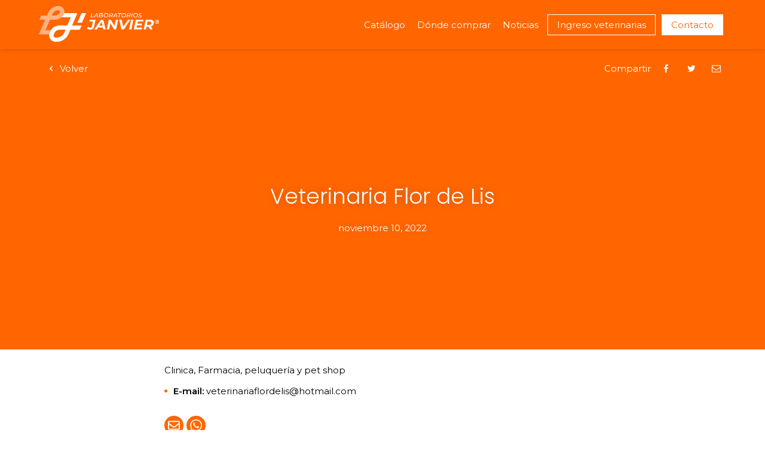

--- FILE ---
content_type: text/html; charset=UTF-8
request_url: https://laboratoriosjanvier.com.ar/punto_de_venta/veterinaria-flor-de-lis/
body_size: 5883
content:
<!doctype html>
<html lang="es">
<head>
  <meta charset="UTF-8">
  <meta name="viewport" content="width=device-width, initial-scale=1">
  <link rel="profile" href="https://gmpg.org/xfn/11">

  <title>Veterinaria Flor de Lis | Laboratorios J&#039;anvier</title>

  <!-- NOTE: Meta data

    Validate the metadata with:
    Facebook - Open Graph Object Debugger: https://developers.facebook.com/tools/debug/og/object/
    Facebook - Sharing Debugger: https://developers.facebook.com/tools/debug/sharing/
    Twitter - Card validator: https://cards-dev.twitter.com/validator
  -->

  <!-- Browsers -->
  <meta name="description" content="Pioneros en medicina veterinaria.">
  <meta name="author" content="Laboratorios J'anvier">
  <meta name="robots" content="index,follow">
  <meta name="geo.placename" content="Buenos Aires">
  <meta name="geo.region" content="AR">

  <!-- Facebook -->
  <meta property="og:type" content="website">
  <meta property="og:site_name" content="Laboratorios J'anvier">
  <meta property="og:title" content="  Veterinaria Flor de Lis">
  <meta property="og:description" content="Clinica, Farmacia, peluquería y pet shop E-mail: veterinariaflordelis@hotmail.com">
  <meta property="og:image" content="">
  <meta property="og:url" content="https://laboratoriosjanvier.com.ar">

  <!-- Twitter -->
  <meta property="twitter:card" content="summary_large_image">
  <meta property="twitter:site" content="@TWITTER_USER">
  <meta property="twitter:title" content="  Veterinaria Flor de Lis">
  <meta property="twitter:description" content="Clinica, Farmacia, peluquería y pet shop E-mail: veterinariaflordelis@hotmail.com">
  <meta property="twitter:image" content="">
  <meta property="twitter:url" content="https://laboratoriosjanvier.com.ar">

  <!-- Global site tag (gtag.js) - Google Analytics -->
  <script async src="https://www.googletagmanager.com/gtag/js?id=UA-148985072-1">
</script>
  <script>
  window.dataLayer = window.dataLayer || [];
  function gtag(){dataLayer.push(arguments);}
  gtag('js', new Date());

  gtag('config', 'UA-148985072-1');
  </script>

  <!-- NOTE: App color & img -->
  <link rel="icon" href="https://laboratoriosjanvier.com.ar/favicon.ico?v=1.1">

  <!-- NOTE: Fonts -->
  <link href="https://fonts.googleapis.com/css?family=Montserrat:400,600|Poppins:300&display=swap" rel="stylesheet">

  <title>Veterinaria Flor de Lis &#8211; Laboratorios J&#039;anvier</title>
<meta name='robots' content='max-image-preview:large' />
	<style>img:is([sizes="auto" i], [sizes^="auto," i]) { contain-intrinsic-size: 3000px 1500px }</style>
	<link rel='dns-prefetch' href='//ajax.googleapis.com' />
<link rel='stylesheet' id='wp-block-library-css' href='https://laboratoriosjanvier.com.ar/wp-includes/css/dist/block-library/style.min.css?ver=6.8.3' type='text/css' media='all' />
<style id='classic-theme-styles-inline-css' type='text/css'>
/*! This file is auto-generated */
.wp-block-button__link{color:#fff;background-color:#32373c;border-radius:9999px;box-shadow:none;text-decoration:none;padding:calc(.667em + 2px) calc(1.333em + 2px);font-size:1.125em}.wp-block-file__button{background:#32373c;color:#fff;text-decoration:none}
</style>
<style id='global-styles-inline-css' type='text/css'>
:root{--wp--preset--aspect-ratio--square: 1;--wp--preset--aspect-ratio--4-3: 4/3;--wp--preset--aspect-ratio--3-4: 3/4;--wp--preset--aspect-ratio--3-2: 3/2;--wp--preset--aspect-ratio--2-3: 2/3;--wp--preset--aspect-ratio--16-9: 16/9;--wp--preset--aspect-ratio--9-16: 9/16;--wp--preset--color--black: #000000;--wp--preset--color--cyan-bluish-gray: #abb8c3;--wp--preset--color--white: #ffffff;--wp--preset--color--pale-pink: #f78da7;--wp--preset--color--vivid-red: #cf2e2e;--wp--preset--color--luminous-vivid-orange: #ff6900;--wp--preset--color--luminous-vivid-amber: #fcb900;--wp--preset--color--light-green-cyan: #7bdcb5;--wp--preset--color--vivid-green-cyan: #00d084;--wp--preset--color--pale-cyan-blue: #8ed1fc;--wp--preset--color--vivid-cyan-blue: #0693e3;--wp--preset--color--vivid-purple: #9b51e0;--wp--preset--gradient--vivid-cyan-blue-to-vivid-purple: linear-gradient(135deg,rgba(6,147,227,1) 0%,rgb(155,81,224) 100%);--wp--preset--gradient--light-green-cyan-to-vivid-green-cyan: linear-gradient(135deg,rgb(122,220,180) 0%,rgb(0,208,130) 100%);--wp--preset--gradient--luminous-vivid-amber-to-luminous-vivid-orange: linear-gradient(135deg,rgba(252,185,0,1) 0%,rgba(255,105,0,1) 100%);--wp--preset--gradient--luminous-vivid-orange-to-vivid-red: linear-gradient(135deg,rgba(255,105,0,1) 0%,rgb(207,46,46) 100%);--wp--preset--gradient--very-light-gray-to-cyan-bluish-gray: linear-gradient(135deg,rgb(238,238,238) 0%,rgb(169,184,195) 100%);--wp--preset--gradient--cool-to-warm-spectrum: linear-gradient(135deg,rgb(74,234,220) 0%,rgb(151,120,209) 20%,rgb(207,42,186) 40%,rgb(238,44,130) 60%,rgb(251,105,98) 80%,rgb(254,248,76) 100%);--wp--preset--gradient--blush-light-purple: linear-gradient(135deg,rgb(255,206,236) 0%,rgb(152,150,240) 100%);--wp--preset--gradient--blush-bordeaux: linear-gradient(135deg,rgb(254,205,165) 0%,rgb(254,45,45) 50%,rgb(107,0,62) 100%);--wp--preset--gradient--luminous-dusk: linear-gradient(135deg,rgb(255,203,112) 0%,rgb(199,81,192) 50%,rgb(65,88,208) 100%);--wp--preset--gradient--pale-ocean: linear-gradient(135deg,rgb(255,245,203) 0%,rgb(182,227,212) 50%,rgb(51,167,181) 100%);--wp--preset--gradient--electric-grass: linear-gradient(135deg,rgb(202,248,128) 0%,rgb(113,206,126) 100%);--wp--preset--gradient--midnight: linear-gradient(135deg,rgb(2,3,129) 0%,rgb(40,116,252) 100%);--wp--preset--font-size--small: 13px;--wp--preset--font-size--medium: 20px;--wp--preset--font-size--large: 36px;--wp--preset--font-size--x-large: 42px;--wp--preset--spacing--20: 0.44rem;--wp--preset--spacing--30: 0.67rem;--wp--preset--spacing--40: 1rem;--wp--preset--spacing--50: 1.5rem;--wp--preset--spacing--60: 2.25rem;--wp--preset--spacing--70: 3.38rem;--wp--preset--spacing--80: 5.06rem;--wp--preset--shadow--natural: 6px 6px 9px rgba(0, 0, 0, 0.2);--wp--preset--shadow--deep: 12px 12px 50px rgba(0, 0, 0, 0.4);--wp--preset--shadow--sharp: 6px 6px 0px rgba(0, 0, 0, 0.2);--wp--preset--shadow--outlined: 6px 6px 0px -3px rgba(255, 255, 255, 1), 6px 6px rgba(0, 0, 0, 1);--wp--preset--shadow--crisp: 6px 6px 0px rgba(0, 0, 0, 1);}:where(.is-layout-flex){gap: 0.5em;}:where(.is-layout-grid){gap: 0.5em;}body .is-layout-flex{display: flex;}.is-layout-flex{flex-wrap: wrap;align-items: center;}.is-layout-flex > :is(*, div){margin: 0;}body .is-layout-grid{display: grid;}.is-layout-grid > :is(*, div){margin: 0;}:where(.wp-block-columns.is-layout-flex){gap: 2em;}:where(.wp-block-columns.is-layout-grid){gap: 2em;}:where(.wp-block-post-template.is-layout-flex){gap: 1.25em;}:where(.wp-block-post-template.is-layout-grid){gap: 1.25em;}.has-black-color{color: var(--wp--preset--color--black) !important;}.has-cyan-bluish-gray-color{color: var(--wp--preset--color--cyan-bluish-gray) !important;}.has-white-color{color: var(--wp--preset--color--white) !important;}.has-pale-pink-color{color: var(--wp--preset--color--pale-pink) !important;}.has-vivid-red-color{color: var(--wp--preset--color--vivid-red) !important;}.has-luminous-vivid-orange-color{color: var(--wp--preset--color--luminous-vivid-orange) !important;}.has-luminous-vivid-amber-color{color: var(--wp--preset--color--luminous-vivid-amber) !important;}.has-light-green-cyan-color{color: var(--wp--preset--color--light-green-cyan) !important;}.has-vivid-green-cyan-color{color: var(--wp--preset--color--vivid-green-cyan) !important;}.has-pale-cyan-blue-color{color: var(--wp--preset--color--pale-cyan-blue) !important;}.has-vivid-cyan-blue-color{color: var(--wp--preset--color--vivid-cyan-blue) !important;}.has-vivid-purple-color{color: var(--wp--preset--color--vivid-purple) !important;}.has-black-background-color{background-color: var(--wp--preset--color--black) !important;}.has-cyan-bluish-gray-background-color{background-color: var(--wp--preset--color--cyan-bluish-gray) !important;}.has-white-background-color{background-color: var(--wp--preset--color--white) !important;}.has-pale-pink-background-color{background-color: var(--wp--preset--color--pale-pink) !important;}.has-vivid-red-background-color{background-color: var(--wp--preset--color--vivid-red) !important;}.has-luminous-vivid-orange-background-color{background-color: var(--wp--preset--color--luminous-vivid-orange) !important;}.has-luminous-vivid-amber-background-color{background-color: var(--wp--preset--color--luminous-vivid-amber) !important;}.has-light-green-cyan-background-color{background-color: var(--wp--preset--color--light-green-cyan) !important;}.has-vivid-green-cyan-background-color{background-color: var(--wp--preset--color--vivid-green-cyan) !important;}.has-pale-cyan-blue-background-color{background-color: var(--wp--preset--color--pale-cyan-blue) !important;}.has-vivid-cyan-blue-background-color{background-color: var(--wp--preset--color--vivid-cyan-blue) !important;}.has-vivid-purple-background-color{background-color: var(--wp--preset--color--vivid-purple) !important;}.has-black-border-color{border-color: var(--wp--preset--color--black) !important;}.has-cyan-bluish-gray-border-color{border-color: var(--wp--preset--color--cyan-bluish-gray) !important;}.has-white-border-color{border-color: var(--wp--preset--color--white) !important;}.has-pale-pink-border-color{border-color: var(--wp--preset--color--pale-pink) !important;}.has-vivid-red-border-color{border-color: var(--wp--preset--color--vivid-red) !important;}.has-luminous-vivid-orange-border-color{border-color: var(--wp--preset--color--luminous-vivid-orange) !important;}.has-luminous-vivid-amber-border-color{border-color: var(--wp--preset--color--luminous-vivid-amber) !important;}.has-light-green-cyan-border-color{border-color: var(--wp--preset--color--light-green-cyan) !important;}.has-vivid-green-cyan-border-color{border-color: var(--wp--preset--color--vivid-green-cyan) !important;}.has-pale-cyan-blue-border-color{border-color: var(--wp--preset--color--pale-cyan-blue) !important;}.has-vivid-cyan-blue-border-color{border-color: var(--wp--preset--color--vivid-cyan-blue) !important;}.has-vivid-purple-border-color{border-color: var(--wp--preset--color--vivid-purple) !important;}.has-vivid-cyan-blue-to-vivid-purple-gradient-background{background: var(--wp--preset--gradient--vivid-cyan-blue-to-vivid-purple) !important;}.has-light-green-cyan-to-vivid-green-cyan-gradient-background{background: var(--wp--preset--gradient--light-green-cyan-to-vivid-green-cyan) !important;}.has-luminous-vivid-amber-to-luminous-vivid-orange-gradient-background{background: var(--wp--preset--gradient--luminous-vivid-amber-to-luminous-vivid-orange) !important;}.has-luminous-vivid-orange-to-vivid-red-gradient-background{background: var(--wp--preset--gradient--luminous-vivid-orange-to-vivid-red) !important;}.has-very-light-gray-to-cyan-bluish-gray-gradient-background{background: var(--wp--preset--gradient--very-light-gray-to-cyan-bluish-gray) !important;}.has-cool-to-warm-spectrum-gradient-background{background: var(--wp--preset--gradient--cool-to-warm-spectrum) !important;}.has-blush-light-purple-gradient-background{background: var(--wp--preset--gradient--blush-light-purple) !important;}.has-blush-bordeaux-gradient-background{background: var(--wp--preset--gradient--blush-bordeaux) !important;}.has-luminous-dusk-gradient-background{background: var(--wp--preset--gradient--luminous-dusk) !important;}.has-pale-ocean-gradient-background{background: var(--wp--preset--gradient--pale-ocean) !important;}.has-electric-grass-gradient-background{background: var(--wp--preset--gradient--electric-grass) !important;}.has-midnight-gradient-background{background: var(--wp--preset--gradient--midnight) !important;}.has-small-font-size{font-size: var(--wp--preset--font-size--small) !important;}.has-medium-font-size{font-size: var(--wp--preset--font-size--medium) !important;}.has-large-font-size{font-size: var(--wp--preset--font-size--large) !important;}.has-x-large-font-size{font-size: var(--wp--preset--font-size--x-large) !important;}
:where(.wp-block-post-template.is-layout-flex){gap: 1.25em;}:where(.wp-block-post-template.is-layout-grid){gap: 1.25em;}
:where(.wp-block-columns.is-layout-flex){gap: 2em;}:where(.wp-block-columns.is-layout-grid){gap: 2em;}
:root :where(.wp-block-pullquote){font-size: 1.5em;line-height: 1.6;}
</style>
<link rel='stylesheet' id='contact-form-7-css' href='https://laboratoriosjanvier.com.ar/wp-content/plugins/contact-form-7/includes/css/styles.css?ver=6.1' type='text/css' media='all' />
<link rel='stylesheet' id='laboratorios-janvier-basic-css' href='https://laboratoriosjanvier.com.ar/wp-content/themes/laboratorios-janvier/style.css?ver=1754087739' type='text/css' media='all' />
<link rel='stylesheet' id='laboratorios-janvier-libs-css' href='https://laboratoriosjanvier.com.ar/wp-content/themes/laboratorios-janvier/css/libs.css?ver=1754087739' type='text/css' media='all' />
<link rel='stylesheet' id='laboratorios-janvier-styles-css' href='https://laboratoriosjanvier.com.ar/wp-content/themes/laboratorios-janvier/css/app.css?ver=1754087739' type='text/css' media='all' />
<link rel='stylesheet' id='dashicons-css' href='https://laboratoriosjanvier.com.ar/wp-includes/css/dashicons.min.css?ver=6.8.3' type='text/css' media='all' />
<link rel='stylesheet' id='wp-pagenavi-css' href='https://laboratoriosjanvier.com.ar/wp-content/plugins/wp-pagenavi/pagenavi-css.css?ver=2.70' type='text/css' media='all' />
<link rel='stylesheet' id='cf7cf-style-css' href='https://laboratoriosjanvier.com.ar/wp-content/plugins/cf7-conditional-fields/style.css?ver=2.6.2' type='text/css' media='all' />
<link rel='stylesheet' id='um_modal-css' href='https://laboratoriosjanvier.com.ar/wp-content/plugins/ultimate-member/assets/css/um-modal.min.css?ver=2.10.5' type='text/css' media='all' />
<link rel='stylesheet' id='um_ui-css' href='https://laboratoriosjanvier.com.ar/wp-content/plugins/ultimate-member/assets/libs/jquery-ui/jquery-ui.min.css?ver=1.13.2' type='text/css' media='all' />
<link rel='stylesheet' id='um_tipsy-css' href='https://laboratoriosjanvier.com.ar/wp-content/plugins/ultimate-member/assets/libs/tipsy/tipsy.min.css?ver=1.0.0a' type='text/css' media='all' />
<link rel='stylesheet' id='um_raty-css' href='https://laboratoriosjanvier.com.ar/wp-content/plugins/ultimate-member/assets/libs/raty/um-raty.min.css?ver=2.6.0' type='text/css' media='all' />
<link rel='stylesheet' id='select2-css' href='https://laboratoriosjanvier.com.ar/wp-content/plugins/ultimate-member/assets/libs/select2/select2.min.css?ver=4.0.13' type='text/css' media='all' />
<link rel='stylesheet' id='um_fileupload-css' href='https://laboratoriosjanvier.com.ar/wp-content/plugins/ultimate-member/assets/css/um-fileupload.min.css?ver=2.10.5' type='text/css' media='all' />
<link rel='stylesheet' id='um_confirm-css' href='https://laboratoriosjanvier.com.ar/wp-content/plugins/ultimate-member/assets/libs/um-confirm/um-confirm.min.css?ver=1.0' type='text/css' media='all' />
<link rel='stylesheet' id='um_datetime-css' href='https://laboratoriosjanvier.com.ar/wp-content/plugins/ultimate-member/assets/libs/pickadate/default.min.css?ver=3.6.2' type='text/css' media='all' />
<link rel='stylesheet' id='um_datetime_date-css' href='https://laboratoriosjanvier.com.ar/wp-content/plugins/ultimate-member/assets/libs/pickadate/default.date.min.css?ver=3.6.2' type='text/css' media='all' />
<link rel='stylesheet' id='um_datetime_time-css' href='https://laboratoriosjanvier.com.ar/wp-content/plugins/ultimate-member/assets/libs/pickadate/default.time.min.css?ver=3.6.2' type='text/css' media='all' />
<link rel='stylesheet' id='um_fonticons_ii-css' href='https://laboratoriosjanvier.com.ar/wp-content/plugins/ultimate-member/assets/libs/legacy/fonticons/fonticons-ii.min.css?ver=2.10.5' type='text/css' media='all' />
<link rel='stylesheet' id='um_fonticons_fa-css' href='https://laboratoriosjanvier.com.ar/wp-content/plugins/ultimate-member/assets/libs/legacy/fonticons/fonticons-fa.min.css?ver=2.10.5' type='text/css' media='all' />
<link rel='stylesheet' id='um_fontawesome-css' href='https://laboratoriosjanvier.com.ar/wp-content/plugins/ultimate-member/assets/css/um-fontawesome.min.css?ver=6.5.2' type='text/css' media='all' />
<link rel='stylesheet' id='um_common-css' href='https://laboratoriosjanvier.com.ar/wp-content/plugins/ultimate-member/assets/css/common.min.css?ver=2.10.5' type='text/css' media='all' />
<link rel='stylesheet' id='um_responsive-css' href='https://laboratoriosjanvier.com.ar/wp-content/plugins/ultimate-member/assets/css/um-responsive.min.css?ver=2.10.5' type='text/css' media='all' />
<link rel='stylesheet' id='um_styles-css' href='https://laboratoriosjanvier.com.ar/wp-content/plugins/ultimate-member/assets/css/um-styles.min.css?ver=2.10.5' type='text/css' media='all' />
<link rel='stylesheet' id='um_crop-css' href='https://laboratoriosjanvier.com.ar/wp-content/plugins/ultimate-member/assets/libs/cropper/cropper.min.css?ver=1.6.1' type='text/css' media='all' />
<link rel='stylesheet' id='um_profile-css' href='https://laboratoriosjanvier.com.ar/wp-content/plugins/ultimate-member/assets/css/um-profile.min.css?ver=2.10.5' type='text/css' media='all' />
<link rel='stylesheet' id='um_account-css' href='https://laboratoriosjanvier.com.ar/wp-content/plugins/ultimate-member/assets/css/um-account.min.css?ver=2.10.5' type='text/css' media='all' />
<link rel='stylesheet' id='um_misc-css' href='https://laboratoriosjanvier.com.ar/wp-content/plugins/ultimate-member/assets/css/um-misc.min.css?ver=2.10.5' type='text/css' media='all' />
<link rel='stylesheet' id='um_default_css-css' href='https://laboratoriosjanvier.com.ar/wp-content/plugins/ultimate-member/assets/css/um-old-default.min.css?ver=2.10.5' type='text/css' media='all' />
<script type="text/javascript" id="wpgmza_data-js-extra">
/* <![CDATA[ */
var wpgmza_google_api_status = {"message":"Enqueued","code":"ENQUEUED"};
/* ]]> */
</script>
<script type="text/javascript" src="https://laboratoriosjanvier.com.ar/wp-content/plugins/wp-google-maps/wpgmza_data.js?ver=6.8.3" id="wpgmza_data-js"></script>
<script type="text/javascript" src="https://ajax.googleapis.com/ajax/libs/jquery/3.6.0/jquery.min.js?ver=6.8.3" id="jquery-js"></script>
<script type="text/javascript" src="https://laboratoriosjanvier.com.ar/wp-content/themes/laboratorios-janvier/js/libs.js?ver=1754087739" id="laboratorios-janvier-libs-js"></script>
<script type="text/javascript" src="https://laboratoriosjanvier.com.ar/wp-content/themes/laboratorios-janvier/js/app.js?ver=1754087739" id="laboratorios-janvier-scripts-js"></script>
<script type="text/javascript" src="https://laboratoriosjanvier.com.ar/wp-content/plugins/ultimate-member/assets/js/um-gdpr.min.js?ver=2.10.5" id="um-gdpr-js"></script>
<link rel="https://api.w.org/" href="https://laboratoriosjanvier.com.ar/wp-json/" /><link rel="alternate" title="JSON" type="application/json" href="https://laboratoriosjanvier.com.ar/wp-json/wp/v2/punto_de_venta/2537" /><link rel="canonical" href="https://laboratoriosjanvier.com.ar/punto_de_venta/veterinaria-flor-de-lis/" />
<link rel='shortlink' href='https://laboratoriosjanvier.com.ar/?p=2537' />
<link rel="alternate" title="oEmbed (JSON)" type="application/json+oembed" href="https://laboratoriosjanvier.com.ar/wp-json/oembed/1.0/embed?url=https%3A%2F%2Flaboratoriosjanvier.com.ar%2Fpunto_de_venta%2Fveterinaria-flor-de-lis%2F" />
<link rel="alternate" title="oEmbed (XML)" type="text/xml+oembed" href="https://laboratoriosjanvier.com.ar/wp-json/oembed/1.0/embed?url=https%3A%2F%2Flaboratoriosjanvier.com.ar%2Fpunto_de_venta%2Fveterinaria-flor-de-lis%2F&#038;format=xml" />
<script async src="https://www.googletagmanager.com/gtag/js?id=G-297469209" type="text/javascript"></script><script type="text/javascript">window.dataLayer = window.dataLayer || [];function gtag(){dataLayer.push(arguments);}gtag('js', new Date());gtag('config', 'G-297469209');</script><style type="text/css">.recentcomments a{display:inline !important;padding:0 !important;margin:0 !important;}</style><link rel="icon" href="https://laboratoriosjanvier.com.ar/wp-content/uploads/2024/07/cropped-Perfil-FacebookIG_Isotipo-32x32.png" sizes="32x32" />
<link rel="icon" href="https://laboratoriosjanvier.com.ar/wp-content/uploads/2024/07/cropped-Perfil-FacebookIG_Isotipo-192x192.png" sizes="192x192" />
<link rel="apple-touch-icon" href="https://laboratoriosjanvier.com.ar/wp-content/uploads/2024/07/cropped-Perfil-FacebookIG_Isotipo-180x180.png" />
<meta name="msapplication-TileImage" content="https://laboratoriosjanvier.com.ar/wp-content/uploads/2024/07/cropped-Perfil-FacebookIG_Isotipo-270x270.png" />
		<style type="text/css" id="wp-custom-css">
			

/* Custom Facebook Feed */
.facebookFeed {
    box-sizing: border-box;
    padding: 5px;
}
.cff-likebox {
    margin-top: 0;
}
#cff .cff-item {
    box-sizing: border-box;
    padding: 12px 6px 6px 6px;
    text-align: left;
    border-left: 1px solid #ddd;
    border-right: 1px solid #ddd;
}
#cff .cff-item:nth-child(odd) {
    background-color: #f9f9f9;
}
/* Custom Facebook Feed - End */		</style>
		</head>

<body class="wp-singular punto_de_venta-template-default single single-punto_de_venta postid-2537 wp-theme-laboratorios-janvier">

  <!-- NOTE: NAV -->
  <nav class="c-navigation is-dark">
    <div class="wrapper wrapper_lg air air_horz">
      <a href="https://laboratoriosjanvier.com.ar" class="c-navigation__logo" title="Ir al inicio"><img src="https://laboratoriosjanvier.com.ar/wp-content/themes/laboratorios-janvier/img/logos/logo.svg" alt="Ir al inicio"></a>
      <span class="c-navigation__trigger"><span class="c-navigation__bars"></span></span>
      <ul id="Primary" class="c-navigation__menu"><li id="menu-item-310" class="c-navigation__item menu-item menu-item-type-post_type_archive menu-item-object-productos menu-item-310"><a href="https://laboratoriosjanvier.com.ar/productos/">Catálogo</a></li>
<li id="menu-item-527" class="c-navigation__item menu-item menu-item-type-post_type menu-item-object-page menu-item-527"><a href="https://laboratoriosjanvier.com.ar/puntos-janvier/">Dónde comprar</a></li>
<li id="menu-item-296" class="c-navigation__item menu-item menu-item-type-post_type menu-item-object-page current_page_parent menu-item-296"><a href="https://laboratoriosjanvier.com.ar/blog/">Noticias</a></li>
<li id="menu-item-1509" class="c-navigation__item cta cta_secondary menu-item menu-item-type-post_type menu-item-object-page menu-item-1509"><a href="https://laboratoriosjanvier.com.ar/ingreso/">Ingreso veterinarias</a></li>
<li id="menu-item-295" class="c-navigation__item cta cta_primary menu-item menu-item-type-custom menu-item-object-custom menu-item-home menu-item-295"><a href="https://laboratoriosjanvier.com.ar/#contacto">Contacto</a></li>
</ul>    </div>
  </nav>
  <!-- XXX: NAV -->
  <!-- NOTE: HERO -->
  <div class="l-hero l-hero_post" style="background-image: url('')">
    <div class="c-filter"></div>
    <div class="l-hero__wrapper wrapper wrapper_lg air air_horz">
      <div class="l-hero__actions">
        <a href="https://laboratoriosjanvier.com.ar/blog/" class="l-hero__back"><i class="icon-left-open"></i> Volver</a>
        <div class="l-hero__share c-share">
          <span>Compartir</span>
          <a href="#" class="c-share__option c-share__option_facebook"><i class="icon-facebook"></i></a>
          <a href="#" class="c-share__option c-share__option_twitter"><i class="icon-twitter"></i></a>
          <a href="#" class="c-share__option c-share__option_mail" target="_blank"><i class="icon-mail"></i></a>
        </div>
      </div>
      <div class="l-hero__postTitle">
        <h2 class="c-title c-title_white">
          Veterinaria Flor de Lis        </h2>
        <p class="c-paragraph">
          noviembre 10, 2022        </p>
      </div>
    </div>
  </div>
  <!-- XXX: HERO -->

  <!-- NOTE: SECCION -->
  <div id="section1" class="l-section l-section_post">
    <div class="l-section__wrapper wrapper wrapper_sm air">
      <div class="table__title">Clinica, Farmacia, peluquería y pet shop</div>
<div class="table__contact">
<ul>
<li><strong>E-mail:</strong> veterinariaflordelis@hotmail.com</li>
</ul>
<p><a class="c-share__option c-share__option_marker" href="mailto:veterinariaflordelis@hotmail.com" target="_blank" rel="noopener"><img decoding="async" src="https://laboratoriosjanvier.com.ar/wp-content/themes/laboratorios-janvier/img/icons/contact-mail.png" width="16" /></a><a class="c-share__option c-share__option_marker" href="https://wa.me/1156628135" target="_blank" rel="noopener"><img decoding="async" src="https://laboratoriosjanvier.com.ar/wp-content/themes/laboratorios-janvier/img/icons/contact-whatsapp.png" width="16" /></a></p>
</div>
    </div>
  </div>
  <!-- XXX: SECCION -->

  <!-- NOTE: SECCION -->
    <div id="section2" class="l-section">
    <div class="l-section__wrapper l-section__wrapper_home wrapper wrapper_lg air">
      <h2 class="c-title c-title_primary">
        Otras noticias
      </h2>
      <div class="l-section__catalog l-section__catalog_swiper">
        <!-- Swiper -->
        <div class="swiper-container swiper-post">
          <div class="swiper-wrapper">
                        <div class="swiper-slide">
              
<a href="https://laboratoriosjanvier.com.ar/amlodipina-cat-el-primer-medicamento-para-la-hipertension-registrado-en-veterinaria-en-argentina/" class="c-post">
  <div class="c-post__wrapper">
    <div class="c-post__img" style="background-image: url('https://laboratoriosjanvier.com.ar/wp-content/uploads/2023/06/Amlodipina-Portada-1024x683.jpg');"></div>
    <div class="c-post__info">
      <h3 class="c-title c-title_primary c-title_sm">
        Amlodipina CAT. El primer medicamento para la hipertensión registrado en veterinaria en Argentina      </h3>
      <p class="c-paragraph">
        ¿La presión de tu gato está un poco alta? Mantenela bajo control con el...      </p>
      <span class="c-post__date">
        junio 30, 2023      </span>
    </div>
  </div>
</a>
            </div>
                        <div class="swiper-slide">
              
<a href="https://laboratoriosjanvier.com.ar/la-familia-de-rp-dieta-integral-especifica-se-agranda/" class="c-post">
  <div class="c-post__wrapper">
    <div class="c-post__img" style="background-image: url('https://laboratoriosjanvier.com.ar/wp-content/uploads/2023/01/Nuevos-RP-Cover-1024x721.webp');"></div>
    <div class="c-post__info">
      <h3 class="c-title c-title_primary c-title_sm">
        La familia de RP® Dieta Integral Específica se agranda!      </h3>
      <p class="c-paragraph">
        Presentamos dos nuevos miembros de la familia de Alimentos Completos Medicados RP: RP Dieta...      </p>
      <span class="c-post__date">
        enero 28, 2023      </span>
    </div>
  </div>
</a>
            </div>
                        <div class="swiper-slide">
              
<a href="https://laboratoriosjanvier.com.ar/rp-dieta-integral-especifica-perros-adultos/" class="c-post">
  <div class="c-post__wrapper">
    <div class="c-post__img" style="background-image: url('https://laboratoriosjanvier.com.ar/wp-content/uploads/2022/08/RP-Cover-1024x576.jpg');"></div>
    <div class="c-post__info">
      <h3 class="c-title c-title_primary c-title_sm">
        RP® Dieta Integral Específica &#8211; Perros Adultos      </h3>
      <p class="c-paragraph">
        Presentamos el primer producto de nuestra familia de Alimentos Completos Medicados: RP Dieta Integral...      </p>
      <span class="c-post__date">
        agosto 8, 2022      </span>
    </div>
  </div>
</a>
            </div>
                                </div>
          <!-- Add Pagination -->
          <div class="swiper-pagination swiper-pagination_post"></div>
        </div>
      </div>
    </div>
  </div>
    <!-- XXX: SECCION -->


  <!-- NOTE: FOOTER -->
  <footer class="l-footer">
    <div class="l-footer__wrapper wrapper wrapper_lg air">
      <div class="l-footer__logo">
        <img src="https://laboratoriosjanvier.com.ar/wp-content/themes/laboratorios-janvier/img/logos/logo_white.svg" alt="Ecommerce logo" class="">
        <p>Remedios de Escalada de San Martín 3687<br />
(C1407EVG) Ciudad Autónoma de Bs. As.<br />
República Argentina</p>
      </div>
      <div class="l-footer__container">
        <div class="l-footer__social">
                      <a href="https://www.facebook.com/labjanvier/" class="l-footer__sociaLink"><i class="icon-facebook"></i></a>
                                <a href="https://www.instagram.com/laboratoriosjanvier/" class="l-footer__sociaLink"><i class="icon-instagram"></i></a>
                                <a href="https://www.twitter.com/labjanvier" class="l-footer__sociaLink"><i class="icon-twitter"></i></a>
                  </div>
        <ul id="Secondary" class="l-footer__menu"><li id="menu-item-309" class="menu-item menu-item-type-post_type_archive menu-item-object-productos menu-item-309"><a href="https://laboratoriosjanvier.com.ar/productos/">Catálogo</a></li>
<li id="menu-item-297" class="menu-item menu-item-type-post_type menu-item-object-page current_page_parent menu-item-297"><a href="https://laboratoriosjanvier.com.ar/blog/">Noticias</a></li>
<li id="menu-item-298" class="menu-item menu-item-type-custom menu-item-object-custom menu-item-home menu-item-298"><a href="https://laboratoriosjanvier.com.ar/#contacto">Contacto</a></li>
</ul>        <div class="l-footer__contact">
                  </div>
      </div>
    </div>
  </footer>
  <!-- XXX: FOOTER -->


<div id="um_upload_single" style="display:none;"></div>

<div id="um_view_photo" style="display:none;">
	<a href="javascript:void(0);" data-action="um_remove_modal" class="um-modal-close" aria-label="Cerrar la vista emergente de la foto">
		<i class="um-faicon-times"></i>
	</a>

	<div class="um-modal-body photo">
		<div class="um-modal-photo"></div>
	</div>
</div>
<script type="speculationrules">
{"prefetch":[{"source":"document","where":{"and":[{"href_matches":"\/*"},{"not":{"href_matches":["\/wp-*.php","\/wp-admin\/*","\/wp-content\/uploads\/*","\/wp-content\/*","\/wp-content\/plugins\/*","\/wp-content\/themes\/laboratorios-janvier\/*","\/*\\?(.+)"]}},{"not":{"selector_matches":"a[rel~=\"nofollow\"]"}},{"not":{"selector_matches":".no-prefetch, .no-prefetch a"}}]},"eagerness":"conservative"}]}
</script>
<script type="text/javascript" src="https://laboratoriosjanvier.com.ar/wp-includes/js/dist/hooks.min.js?ver=4d63a3d491d11ffd8ac6" id="wp-hooks-js"></script>
<script type="text/javascript" src="https://laboratoriosjanvier.com.ar/wp-includes/js/dist/i18n.min.js?ver=5e580eb46a90c2b997e6" id="wp-i18n-js"></script>
<script type="text/javascript" id="wp-i18n-js-after">
/* <![CDATA[ */
wp.i18n.setLocaleData( { 'text direction\u0004ltr': [ 'ltr' ] } );
/* ]]> */
</script>
<script type="text/javascript" src="https://laboratoriosjanvier.com.ar/wp-content/plugins/contact-form-7/includes/swv/js/index.js?ver=6.1" id="swv-js"></script>
<script type="text/javascript" id="contact-form-7-js-translations">
/* <![CDATA[ */
( function( domain, translations ) {
	var localeData = translations.locale_data[ domain ] || translations.locale_data.messages;
	localeData[""].domain = domain;
	wp.i18n.setLocaleData( localeData, domain );
} )( "contact-form-7", {"translation-revision-date":"2025-06-26 10:54:55+0000","generator":"GlotPress\/4.0.1","domain":"messages","locale_data":{"messages":{"":{"domain":"messages","plural-forms":"nplurals=2; plural=n != 1;","lang":"es"},"This contact form is placed in the wrong place.":["Este formulario de contacto est\u00e1 situado en el lugar incorrecto."],"Error:":["Error:"]}},"comment":{"reference":"includes\/js\/index.js"}} );
/* ]]> */
</script>
<script type="text/javascript" id="contact-form-7-js-before">
/* <![CDATA[ */
var wpcf7 = {
    "api": {
        "root": "https:\/\/laboratoriosjanvier.com.ar\/wp-json\/",
        "namespace": "contact-form-7\/v1"
    }
};
/* ]]> */
</script>
<script type="text/javascript" src="https://laboratoriosjanvier.com.ar/wp-content/plugins/contact-form-7/includes/js/index.js?ver=6.1" id="contact-form-7-js"></script>
<script type="text/javascript" id="wpcf7cf-scripts-js-extra">
/* <![CDATA[ */
var wpcf7cf_global_settings = {"ajaxurl":"https:\/\/laboratoriosjanvier.com.ar\/wp-admin\/admin-ajax.php"};
/* ]]> */
</script>
<script type="text/javascript" src="https://laboratoriosjanvier.com.ar/wp-content/plugins/cf7-conditional-fields/js/scripts.js?ver=2.6.2" id="wpcf7cf-scripts-js"></script>
<script type="text/javascript" src="https://www.google.com/recaptcha/api.js?render=6LdMI_IcAAAAAKHgrLo2e_THA_UDaDICUn8WMs5_&amp;ver=3.0" id="google-recaptcha-js"></script>
<script type="text/javascript" src="https://laboratoriosjanvier.com.ar/wp-includes/js/dist/vendor/wp-polyfill.min.js?ver=3.15.0" id="wp-polyfill-js"></script>
<script type="text/javascript" id="wpcf7-recaptcha-js-before">
/* <![CDATA[ */
var wpcf7_recaptcha = {
    "sitekey": "6LdMI_IcAAAAAKHgrLo2e_THA_UDaDICUn8WMs5_",
    "actions": {
        "homepage": "homepage",
        "contactform": "contactform"
    }
};
/* ]]> */
</script>
<script type="text/javascript" src="https://laboratoriosjanvier.com.ar/wp-content/plugins/contact-form-7/modules/recaptcha/index.js?ver=6.1" id="wpcf7-recaptcha-js"></script>
<script type="text/javascript" src="https://laboratoriosjanvier.com.ar/wp-includes/js/underscore.min.js?ver=1.13.7" id="underscore-js"></script>
<script type="text/javascript" id="wp-util-js-extra">
/* <![CDATA[ */
var _wpUtilSettings = {"ajax":{"url":"\/wp-admin\/admin-ajax.php"}};
/* ]]> */
</script>
<script type="text/javascript" src="https://laboratoriosjanvier.com.ar/wp-includes/js/wp-util.min.js?ver=6.8.3" id="wp-util-js"></script>
<script type="text/javascript" src="https://laboratoriosjanvier.com.ar/wp-content/plugins/ultimate-member/assets/libs/tipsy/tipsy.min.js?ver=1.0.0a" id="um_tipsy-js"></script>
<script type="text/javascript" src="https://laboratoriosjanvier.com.ar/wp-content/plugins/ultimate-member/assets/libs/um-confirm/um-confirm.min.js?ver=1.0" id="um_confirm-js"></script>
<script type="text/javascript" src="https://laboratoriosjanvier.com.ar/wp-content/plugins/ultimate-member/assets/libs/pickadate/picker.min.js?ver=3.6.2" id="um_datetime-js"></script>
<script type="text/javascript" src="https://laboratoriosjanvier.com.ar/wp-content/plugins/ultimate-member/assets/libs/pickadate/picker.date.min.js?ver=3.6.2" id="um_datetime_date-js"></script>
<script type="text/javascript" src="https://laboratoriosjanvier.com.ar/wp-content/plugins/ultimate-member/assets/libs/pickadate/picker.time.min.js?ver=3.6.2" id="um_datetime_time-js"></script>
<script type="text/javascript" src="https://laboratoriosjanvier.com.ar/wp-content/plugins/ultimate-member/assets/libs/pickadate/translations/es_ES.min.js?ver=3.6.2" id="um_datetime_locale-js"></script>
<script type="text/javascript" id="um_common-js-extra">
/* <![CDATA[ */
var um_common_variables = {"locale":"es_ES"};
var um_common_variables = {"locale":"es_ES"};
/* ]]> */
</script>
<script type="text/javascript" src="https://laboratoriosjanvier.com.ar/wp-content/plugins/ultimate-member/assets/js/common.min.js?ver=2.10.5" id="um_common-js"></script>
<script type="text/javascript" src="https://laboratoriosjanvier.com.ar/wp-content/plugins/ultimate-member/assets/libs/cropper/cropper.min.js?ver=1.6.1" id="um_crop-js"></script>
<script type="text/javascript" id="um_frontend_common-js-extra">
/* <![CDATA[ */
var um_frontend_common_variables = [];
/* ]]> */
</script>
<script type="text/javascript" src="https://laboratoriosjanvier.com.ar/wp-content/plugins/ultimate-member/assets/js/common-frontend.min.js?ver=2.10.5" id="um_frontend_common-js"></script>
<script type="text/javascript" src="https://laboratoriosjanvier.com.ar/wp-content/plugins/ultimate-member/assets/js/um-modal.min.js?ver=2.10.5" id="um_modal-js"></script>
<script type="text/javascript" src="https://laboratoriosjanvier.com.ar/wp-content/plugins/ultimate-member/assets/libs/jquery-form/jquery-form.min.js?ver=2.10.5" id="um_jquery_form-js"></script>
<script type="text/javascript" src="https://laboratoriosjanvier.com.ar/wp-content/plugins/ultimate-member/assets/libs/fileupload/fileupload.js?ver=2.10.5" id="um_fileupload-js"></script>
<script type="text/javascript" src="https://laboratoriosjanvier.com.ar/wp-content/plugins/ultimate-member/assets/js/um-functions.min.js?ver=2.10.5" id="um_functions-js"></script>
<script type="text/javascript" src="https://laboratoriosjanvier.com.ar/wp-content/plugins/ultimate-member/assets/js/um-responsive.min.js?ver=2.10.5" id="um_responsive-js"></script>
<script type="text/javascript" src="https://laboratoriosjanvier.com.ar/wp-content/plugins/ultimate-member/assets/js/um-conditional.min.js?ver=2.10.5" id="um_conditional-js"></script>
<script type="text/javascript" src="https://laboratoriosjanvier.com.ar/wp-content/plugins/ultimate-member/assets/libs/select2/select2.full.min.js?ver=4.0.13" id="select2-js"></script>
<script type="text/javascript" src="https://laboratoriosjanvier.com.ar/wp-content/plugins/ultimate-member/assets/libs/select2/i18n/es.js?ver=4.0.13" id="um_select2_locale-js"></script>
<script type="text/javascript" id="um_raty-js-translations">
/* <![CDATA[ */
( function( domain, translations ) {
	var localeData = translations.locale_data[ domain ] || translations.locale_data.messages;
	localeData[""].domain = domain;
	wp.i18n.setLocaleData( localeData, domain );
} )( "ultimate-member", {"translation-revision-date":"2025-08-28 17:17:14+0000","generator":"GlotPress\/4.0.1","domain":"messages","locale_data":{"messages":{"":{"domain":"messages","plural-forms":"nplurals=2; plural=n != 1;","lang":"es"},"Cancel this rating!":["\u00a1Cancelar esta puntuaci\u00f3n!"],"Not rated yet!":["\u00a1A\u00fan no puntuado!"]}},"comment":{"reference":"assets\/libs\/raty\/um-raty.js"}} );
/* ]]> */
</script>
<script type="text/javascript" src="https://laboratoriosjanvier.com.ar/wp-content/plugins/ultimate-member/assets/libs/raty/um-raty.min.js?ver=2.6.0" id="um_raty-js"></script>
<script type="text/javascript" id="um_scripts-js-extra">
/* <![CDATA[ */
var um_scripts = {"max_upload_size":"52428800","nonce":"718a8d37a6"};
/* ]]> */
</script>
<script type="text/javascript" src="https://laboratoriosjanvier.com.ar/wp-content/plugins/ultimate-member/assets/js/um-scripts.min.js?ver=2.10.5" id="um_scripts-js"></script>
<script type="text/javascript" id="um_profile-js-translations">
/* <![CDATA[ */
( function( domain, translations ) {
	var localeData = translations.locale_data[ domain ] || translations.locale_data.messages;
	localeData[""].domain = domain;
	wp.i18n.setLocaleData( localeData, domain );
} )( "ultimate-member", {"translation-revision-date":"2025-08-28 17:17:14+0000","generator":"GlotPress\/4.0.1","domain":"messages","locale_data":{"messages":{"":{"domain":"messages","plural-forms":"nplurals=2; plural=n != 1;","lang":"es"},"Are you sure that you want to delete this user?":["\u00bfSeguro que quieres borrar este usuario?"],"Upload a cover photo":["Subir una foto de portada"]}},"comment":{"reference":"assets\/js\/um-profile.js"}} );
/* ]]> */
</script>
<script type="text/javascript" src="https://laboratoriosjanvier.com.ar/wp-content/plugins/ultimate-member/assets/js/um-profile.min.js?ver=2.10.5" id="um_profile-js"></script>
<script type="text/javascript" src="https://laboratoriosjanvier.com.ar/wp-content/plugins/ultimate-member/assets/js/um-account.min.js?ver=2.10.5" id="um_account-js"></script>

</body>
</html>


--- FILE ---
content_type: text/html; charset=utf-8
request_url: https://www.google.com/recaptcha/api2/anchor?ar=1&k=6LdMI_IcAAAAAKHgrLo2e_THA_UDaDICUn8WMs5_&co=aHR0cHM6Ly9sYWJvcmF0b3Jpb3NqYW52aWVyLmNvbS5hcjo0NDM.&hl=en&v=PoyoqOPhxBO7pBk68S4YbpHZ&size=invisible&anchor-ms=20000&execute-ms=30000&cb=lx8xvdgaiwao
body_size: 48863
content:
<!DOCTYPE HTML><html dir="ltr" lang="en"><head><meta http-equiv="Content-Type" content="text/html; charset=UTF-8">
<meta http-equiv="X-UA-Compatible" content="IE=edge">
<title>reCAPTCHA</title>
<style type="text/css">
/* cyrillic-ext */
@font-face {
  font-family: 'Roboto';
  font-style: normal;
  font-weight: 400;
  font-stretch: 100%;
  src: url(//fonts.gstatic.com/s/roboto/v48/KFO7CnqEu92Fr1ME7kSn66aGLdTylUAMa3GUBHMdazTgWw.woff2) format('woff2');
  unicode-range: U+0460-052F, U+1C80-1C8A, U+20B4, U+2DE0-2DFF, U+A640-A69F, U+FE2E-FE2F;
}
/* cyrillic */
@font-face {
  font-family: 'Roboto';
  font-style: normal;
  font-weight: 400;
  font-stretch: 100%;
  src: url(//fonts.gstatic.com/s/roboto/v48/KFO7CnqEu92Fr1ME7kSn66aGLdTylUAMa3iUBHMdazTgWw.woff2) format('woff2');
  unicode-range: U+0301, U+0400-045F, U+0490-0491, U+04B0-04B1, U+2116;
}
/* greek-ext */
@font-face {
  font-family: 'Roboto';
  font-style: normal;
  font-weight: 400;
  font-stretch: 100%;
  src: url(//fonts.gstatic.com/s/roboto/v48/KFO7CnqEu92Fr1ME7kSn66aGLdTylUAMa3CUBHMdazTgWw.woff2) format('woff2');
  unicode-range: U+1F00-1FFF;
}
/* greek */
@font-face {
  font-family: 'Roboto';
  font-style: normal;
  font-weight: 400;
  font-stretch: 100%;
  src: url(//fonts.gstatic.com/s/roboto/v48/KFO7CnqEu92Fr1ME7kSn66aGLdTylUAMa3-UBHMdazTgWw.woff2) format('woff2');
  unicode-range: U+0370-0377, U+037A-037F, U+0384-038A, U+038C, U+038E-03A1, U+03A3-03FF;
}
/* math */
@font-face {
  font-family: 'Roboto';
  font-style: normal;
  font-weight: 400;
  font-stretch: 100%;
  src: url(//fonts.gstatic.com/s/roboto/v48/KFO7CnqEu92Fr1ME7kSn66aGLdTylUAMawCUBHMdazTgWw.woff2) format('woff2');
  unicode-range: U+0302-0303, U+0305, U+0307-0308, U+0310, U+0312, U+0315, U+031A, U+0326-0327, U+032C, U+032F-0330, U+0332-0333, U+0338, U+033A, U+0346, U+034D, U+0391-03A1, U+03A3-03A9, U+03B1-03C9, U+03D1, U+03D5-03D6, U+03F0-03F1, U+03F4-03F5, U+2016-2017, U+2034-2038, U+203C, U+2040, U+2043, U+2047, U+2050, U+2057, U+205F, U+2070-2071, U+2074-208E, U+2090-209C, U+20D0-20DC, U+20E1, U+20E5-20EF, U+2100-2112, U+2114-2115, U+2117-2121, U+2123-214F, U+2190, U+2192, U+2194-21AE, U+21B0-21E5, U+21F1-21F2, U+21F4-2211, U+2213-2214, U+2216-22FF, U+2308-230B, U+2310, U+2319, U+231C-2321, U+2336-237A, U+237C, U+2395, U+239B-23B7, U+23D0, U+23DC-23E1, U+2474-2475, U+25AF, U+25B3, U+25B7, U+25BD, U+25C1, U+25CA, U+25CC, U+25FB, U+266D-266F, U+27C0-27FF, U+2900-2AFF, U+2B0E-2B11, U+2B30-2B4C, U+2BFE, U+3030, U+FF5B, U+FF5D, U+1D400-1D7FF, U+1EE00-1EEFF;
}
/* symbols */
@font-face {
  font-family: 'Roboto';
  font-style: normal;
  font-weight: 400;
  font-stretch: 100%;
  src: url(//fonts.gstatic.com/s/roboto/v48/KFO7CnqEu92Fr1ME7kSn66aGLdTylUAMaxKUBHMdazTgWw.woff2) format('woff2');
  unicode-range: U+0001-000C, U+000E-001F, U+007F-009F, U+20DD-20E0, U+20E2-20E4, U+2150-218F, U+2190, U+2192, U+2194-2199, U+21AF, U+21E6-21F0, U+21F3, U+2218-2219, U+2299, U+22C4-22C6, U+2300-243F, U+2440-244A, U+2460-24FF, U+25A0-27BF, U+2800-28FF, U+2921-2922, U+2981, U+29BF, U+29EB, U+2B00-2BFF, U+4DC0-4DFF, U+FFF9-FFFB, U+10140-1018E, U+10190-1019C, U+101A0, U+101D0-101FD, U+102E0-102FB, U+10E60-10E7E, U+1D2C0-1D2D3, U+1D2E0-1D37F, U+1F000-1F0FF, U+1F100-1F1AD, U+1F1E6-1F1FF, U+1F30D-1F30F, U+1F315, U+1F31C, U+1F31E, U+1F320-1F32C, U+1F336, U+1F378, U+1F37D, U+1F382, U+1F393-1F39F, U+1F3A7-1F3A8, U+1F3AC-1F3AF, U+1F3C2, U+1F3C4-1F3C6, U+1F3CA-1F3CE, U+1F3D4-1F3E0, U+1F3ED, U+1F3F1-1F3F3, U+1F3F5-1F3F7, U+1F408, U+1F415, U+1F41F, U+1F426, U+1F43F, U+1F441-1F442, U+1F444, U+1F446-1F449, U+1F44C-1F44E, U+1F453, U+1F46A, U+1F47D, U+1F4A3, U+1F4B0, U+1F4B3, U+1F4B9, U+1F4BB, U+1F4BF, U+1F4C8-1F4CB, U+1F4D6, U+1F4DA, U+1F4DF, U+1F4E3-1F4E6, U+1F4EA-1F4ED, U+1F4F7, U+1F4F9-1F4FB, U+1F4FD-1F4FE, U+1F503, U+1F507-1F50B, U+1F50D, U+1F512-1F513, U+1F53E-1F54A, U+1F54F-1F5FA, U+1F610, U+1F650-1F67F, U+1F687, U+1F68D, U+1F691, U+1F694, U+1F698, U+1F6AD, U+1F6B2, U+1F6B9-1F6BA, U+1F6BC, U+1F6C6-1F6CF, U+1F6D3-1F6D7, U+1F6E0-1F6EA, U+1F6F0-1F6F3, U+1F6F7-1F6FC, U+1F700-1F7FF, U+1F800-1F80B, U+1F810-1F847, U+1F850-1F859, U+1F860-1F887, U+1F890-1F8AD, U+1F8B0-1F8BB, U+1F8C0-1F8C1, U+1F900-1F90B, U+1F93B, U+1F946, U+1F984, U+1F996, U+1F9E9, U+1FA00-1FA6F, U+1FA70-1FA7C, U+1FA80-1FA89, U+1FA8F-1FAC6, U+1FACE-1FADC, U+1FADF-1FAE9, U+1FAF0-1FAF8, U+1FB00-1FBFF;
}
/* vietnamese */
@font-face {
  font-family: 'Roboto';
  font-style: normal;
  font-weight: 400;
  font-stretch: 100%;
  src: url(//fonts.gstatic.com/s/roboto/v48/KFO7CnqEu92Fr1ME7kSn66aGLdTylUAMa3OUBHMdazTgWw.woff2) format('woff2');
  unicode-range: U+0102-0103, U+0110-0111, U+0128-0129, U+0168-0169, U+01A0-01A1, U+01AF-01B0, U+0300-0301, U+0303-0304, U+0308-0309, U+0323, U+0329, U+1EA0-1EF9, U+20AB;
}
/* latin-ext */
@font-face {
  font-family: 'Roboto';
  font-style: normal;
  font-weight: 400;
  font-stretch: 100%;
  src: url(//fonts.gstatic.com/s/roboto/v48/KFO7CnqEu92Fr1ME7kSn66aGLdTylUAMa3KUBHMdazTgWw.woff2) format('woff2');
  unicode-range: U+0100-02BA, U+02BD-02C5, U+02C7-02CC, U+02CE-02D7, U+02DD-02FF, U+0304, U+0308, U+0329, U+1D00-1DBF, U+1E00-1E9F, U+1EF2-1EFF, U+2020, U+20A0-20AB, U+20AD-20C0, U+2113, U+2C60-2C7F, U+A720-A7FF;
}
/* latin */
@font-face {
  font-family: 'Roboto';
  font-style: normal;
  font-weight: 400;
  font-stretch: 100%;
  src: url(//fonts.gstatic.com/s/roboto/v48/KFO7CnqEu92Fr1ME7kSn66aGLdTylUAMa3yUBHMdazQ.woff2) format('woff2');
  unicode-range: U+0000-00FF, U+0131, U+0152-0153, U+02BB-02BC, U+02C6, U+02DA, U+02DC, U+0304, U+0308, U+0329, U+2000-206F, U+20AC, U+2122, U+2191, U+2193, U+2212, U+2215, U+FEFF, U+FFFD;
}
/* cyrillic-ext */
@font-face {
  font-family: 'Roboto';
  font-style: normal;
  font-weight: 500;
  font-stretch: 100%;
  src: url(//fonts.gstatic.com/s/roboto/v48/KFO7CnqEu92Fr1ME7kSn66aGLdTylUAMa3GUBHMdazTgWw.woff2) format('woff2');
  unicode-range: U+0460-052F, U+1C80-1C8A, U+20B4, U+2DE0-2DFF, U+A640-A69F, U+FE2E-FE2F;
}
/* cyrillic */
@font-face {
  font-family: 'Roboto';
  font-style: normal;
  font-weight: 500;
  font-stretch: 100%;
  src: url(//fonts.gstatic.com/s/roboto/v48/KFO7CnqEu92Fr1ME7kSn66aGLdTylUAMa3iUBHMdazTgWw.woff2) format('woff2');
  unicode-range: U+0301, U+0400-045F, U+0490-0491, U+04B0-04B1, U+2116;
}
/* greek-ext */
@font-face {
  font-family: 'Roboto';
  font-style: normal;
  font-weight: 500;
  font-stretch: 100%;
  src: url(//fonts.gstatic.com/s/roboto/v48/KFO7CnqEu92Fr1ME7kSn66aGLdTylUAMa3CUBHMdazTgWw.woff2) format('woff2');
  unicode-range: U+1F00-1FFF;
}
/* greek */
@font-face {
  font-family: 'Roboto';
  font-style: normal;
  font-weight: 500;
  font-stretch: 100%;
  src: url(//fonts.gstatic.com/s/roboto/v48/KFO7CnqEu92Fr1ME7kSn66aGLdTylUAMa3-UBHMdazTgWw.woff2) format('woff2');
  unicode-range: U+0370-0377, U+037A-037F, U+0384-038A, U+038C, U+038E-03A1, U+03A3-03FF;
}
/* math */
@font-face {
  font-family: 'Roboto';
  font-style: normal;
  font-weight: 500;
  font-stretch: 100%;
  src: url(//fonts.gstatic.com/s/roboto/v48/KFO7CnqEu92Fr1ME7kSn66aGLdTylUAMawCUBHMdazTgWw.woff2) format('woff2');
  unicode-range: U+0302-0303, U+0305, U+0307-0308, U+0310, U+0312, U+0315, U+031A, U+0326-0327, U+032C, U+032F-0330, U+0332-0333, U+0338, U+033A, U+0346, U+034D, U+0391-03A1, U+03A3-03A9, U+03B1-03C9, U+03D1, U+03D5-03D6, U+03F0-03F1, U+03F4-03F5, U+2016-2017, U+2034-2038, U+203C, U+2040, U+2043, U+2047, U+2050, U+2057, U+205F, U+2070-2071, U+2074-208E, U+2090-209C, U+20D0-20DC, U+20E1, U+20E5-20EF, U+2100-2112, U+2114-2115, U+2117-2121, U+2123-214F, U+2190, U+2192, U+2194-21AE, U+21B0-21E5, U+21F1-21F2, U+21F4-2211, U+2213-2214, U+2216-22FF, U+2308-230B, U+2310, U+2319, U+231C-2321, U+2336-237A, U+237C, U+2395, U+239B-23B7, U+23D0, U+23DC-23E1, U+2474-2475, U+25AF, U+25B3, U+25B7, U+25BD, U+25C1, U+25CA, U+25CC, U+25FB, U+266D-266F, U+27C0-27FF, U+2900-2AFF, U+2B0E-2B11, U+2B30-2B4C, U+2BFE, U+3030, U+FF5B, U+FF5D, U+1D400-1D7FF, U+1EE00-1EEFF;
}
/* symbols */
@font-face {
  font-family: 'Roboto';
  font-style: normal;
  font-weight: 500;
  font-stretch: 100%;
  src: url(//fonts.gstatic.com/s/roboto/v48/KFO7CnqEu92Fr1ME7kSn66aGLdTylUAMaxKUBHMdazTgWw.woff2) format('woff2');
  unicode-range: U+0001-000C, U+000E-001F, U+007F-009F, U+20DD-20E0, U+20E2-20E4, U+2150-218F, U+2190, U+2192, U+2194-2199, U+21AF, U+21E6-21F0, U+21F3, U+2218-2219, U+2299, U+22C4-22C6, U+2300-243F, U+2440-244A, U+2460-24FF, U+25A0-27BF, U+2800-28FF, U+2921-2922, U+2981, U+29BF, U+29EB, U+2B00-2BFF, U+4DC0-4DFF, U+FFF9-FFFB, U+10140-1018E, U+10190-1019C, U+101A0, U+101D0-101FD, U+102E0-102FB, U+10E60-10E7E, U+1D2C0-1D2D3, U+1D2E0-1D37F, U+1F000-1F0FF, U+1F100-1F1AD, U+1F1E6-1F1FF, U+1F30D-1F30F, U+1F315, U+1F31C, U+1F31E, U+1F320-1F32C, U+1F336, U+1F378, U+1F37D, U+1F382, U+1F393-1F39F, U+1F3A7-1F3A8, U+1F3AC-1F3AF, U+1F3C2, U+1F3C4-1F3C6, U+1F3CA-1F3CE, U+1F3D4-1F3E0, U+1F3ED, U+1F3F1-1F3F3, U+1F3F5-1F3F7, U+1F408, U+1F415, U+1F41F, U+1F426, U+1F43F, U+1F441-1F442, U+1F444, U+1F446-1F449, U+1F44C-1F44E, U+1F453, U+1F46A, U+1F47D, U+1F4A3, U+1F4B0, U+1F4B3, U+1F4B9, U+1F4BB, U+1F4BF, U+1F4C8-1F4CB, U+1F4D6, U+1F4DA, U+1F4DF, U+1F4E3-1F4E6, U+1F4EA-1F4ED, U+1F4F7, U+1F4F9-1F4FB, U+1F4FD-1F4FE, U+1F503, U+1F507-1F50B, U+1F50D, U+1F512-1F513, U+1F53E-1F54A, U+1F54F-1F5FA, U+1F610, U+1F650-1F67F, U+1F687, U+1F68D, U+1F691, U+1F694, U+1F698, U+1F6AD, U+1F6B2, U+1F6B9-1F6BA, U+1F6BC, U+1F6C6-1F6CF, U+1F6D3-1F6D7, U+1F6E0-1F6EA, U+1F6F0-1F6F3, U+1F6F7-1F6FC, U+1F700-1F7FF, U+1F800-1F80B, U+1F810-1F847, U+1F850-1F859, U+1F860-1F887, U+1F890-1F8AD, U+1F8B0-1F8BB, U+1F8C0-1F8C1, U+1F900-1F90B, U+1F93B, U+1F946, U+1F984, U+1F996, U+1F9E9, U+1FA00-1FA6F, U+1FA70-1FA7C, U+1FA80-1FA89, U+1FA8F-1FAC6, U+1FACE-1FADC, U+1FADF-1FAE9, U+1FAF0-1FAF8, U+1FB00-1FBFF;
}
/* vietnamese */
@font-face {
  font-family: 'Roboto';
  font-style: normal;
  font-weight: 500;
  font-stretch: 100%;
  src: url(//fonts.gstatic.com/s/roboto/v48/KFO7CnqEu92Fr1ME7kSn66aGLdTylUAMa3OUBHMdazTgWw.woff2) format('woff2');
  unicode-range: U+0102-0103, U+0110-0111, U+0128-0129, U+0168-0169, U+01A0-01A1, U+01AF-01B0, U+0300-0301, U+0303-0304, U+0308-0309, U+0323, U+0329, U+1EA0-1EF9, U+20AB;
}
/* latin-ext */
@font-face {
  font-family: 'Roboto';
  font-style: normal;
  font-weight: 500;
  font-stretch: 100%;
  src: url(//fonts.gstatic.com/s/roboto/v48/KFO7CnqEu92Fr1ME7kSn66aGLdTylUAMa3KUBHMdazTgWw.woff2) format('woff2');
  unicode-range: U+0100-02BA, U+02BD-02C5, U+02C7-02CC, U+02CE-02D7, U+02DD-02FF, U+0304, U+0308, U+0329, U+1D00-1DBF, U+1E00-1E9F, U+1EF2-1EFF, U+2020, U+20A0-20AB, U+20AD-20C0, U+2113, U+2C60-2C7F, U+A720-A7FF;
}
/* latin */
@font-face {
  font-family: 'Roboto';
  font-style: normal;
  font-weight: 500;
  font-stretch: 100%;
  src: url(//fonts.gstatic.com/s/roboto/v48/KFO7CnqEu92Fr1ME7kSn66aGLdTylUAMa3yUBHMdazQ.woff2) format('woff2');
  unicode-range: U+0000-00FF, U+0131, U+0152-0153, U+02BB-02BC, U+02C6, U+02DA, U+02DC, U+0304, U+0308, U+0329, U+2000-206F, U+20AC, U+2122, U+2191, U+2193, U+2212, U+2215, U+FEFF, U+FFFD;
}
/* cyrillic-ext */
@font-face {
  font-family: 'Roboto';
  font-style: normal;
  font-weight: 900;
  font-stretch: 100%;
  src: url(//fonts.gstatic.com/s/roboto/v48/KFO7CnqEu92Fr1ME7kSn66aGLdTylUAMa3GUBHMdazTgWw.woff2) format('woff2');
  unicode-range: U+0460-052F, U+1C80-1C8A, U+20B4, U+2DE0-2DFF, U+A640-A69F, U+FE2E-FE2F;
}
/* cyrillic */
@font-face {
  font-family: 'Roboto';
  font-style: normal;
  font-weight: 900;
  font-stretch: 100%;
  src: url(//fonts.gstatic.com/s/roboto/v48/KFO7CnqEu92Fr1ME7kSn66aGLdTylUAMa3iUBHMdazTgWw.woff2) format('woff2');
  unicode-range: U+0301, U+0400-045F, U+0490-0491, U+04B0-04B1, U+2116;
}
/* greek-ext */
@font-face {
  font-family: 'Roboto';
  font-style: normal;
  font-weight: 900;
  font-stretch: 100%;
  src: url(//fonts.gstatic.com/s/roboto/v48/KFO7CnqEu92Fr1ME7kSn66aGLdTylUAMa3CUBHMdazTgWw.woff2) format('woff2');
  unicode-range: U+1F00-1FFF;
}
/* greek */
@font-face {
  font-family: 'Roboto';
  font-style: normal;
  font-weight: 900;
  font-stretch: 100%;
  src: url(//fonts.gstatic.com/s/roboto/v48/KFO7CnqEu92Fr1ME7kSn66aGLdTylUAMa3-UBHMdazTgWw.woff2) format('woff2');
  unicode-range: U+0370-0377, U+037A-037F, U+0384-038A, U+038C, U+038E-03A1, U+03A3-03FF;
}
/* math */
@font-face {
  font-family: 'Roboto';
  font-style: normal;
  font-weight: 900;
  font-stretch: 100%;
  src: url(//fonts.gstatic.com/s/roboto/v48/KFO7CnqEu92Fr1ME7kSn66aGLdTylUAMawCUBHMdazTgWw.woff2) format('woff2');
  unicode-range: U+0302-0303, U+0305, U+0307-0308, U+0310, U+0312, U+0315, U+031A, U+0326-0327, U+032C, U+032F-0330, U+0332-0333, U+0338, U+033A, U+0346, U+034D, U+0391-03A1, U+03A3-03A9, U+03B1-03C9, U+03D1, U+03D5-03D6, U+03F0-03F1, U+03F4-03F5, U+2016-2017, U+2034-2038, U+203C, U+2040, U+2043, U+2047, U+2050, U+2057, U+205F, U+2070-2071, U+2074-208E, U+2090-209C, U+20D0-20DC, U+20E1, U+20E5-20EF, U+2100-2112, U+2114-2115, U+2117-2121, U+2123-214F, U+2190, U+2192, U+2194-21AE, U+21B0-21E5, U+21F1-21F2, U+21F4-2211, U+2213-2214, U+2216-22FF, U+2308-230B, U+2310, U+2319, U+231C-2321, U+2336-237A, U+237C, U+2395, U+239B-23B7, U+23D0, U+23DC-23E1, U+2474-2475, U+25AF, U+25B3, U+25B7, U+25BD, U+25C1, U+25CA, U+25CC, U+25FB, U+266D-266F, U+27C0-27FF, U+2900-2AFF, U+2B0E-2B11, U+2B30-2B4C, U+2BFE, U+3030, U+FF5B, U+FF5D, U+1D400-1D7FF, U+1EE00-1EEFF;
}
/* symbols */
@font-face {
  font-family: 'Roboto';
  font-style: normal;
  font-weight: 900;
  font-stretch: 100%;
  src: url(//fonts.gstatic.com/s/roboto/v48/KFO7CnqEu92Fr1ME7kSn66aGLdTylUAMaxKUBHMdazTgWw.woff2) format('woff2');
  unicode-range: U+0001-000C, U+000E-001F, U+007F-009F, U+20DD-20E0, U+20E2-20E4, U+2150-218F, U+2190, U+2192, U+2194-2199, U+21AF, U+21E6-21F0, U+21F3, U+2218-2219, U+2299, U+22C4-22C6, U+2300-243F, U+2440-244A, U+2460-24FF, U+25A0-27BF, U+2800-28FF, U+2921-2922, U+2981, U+29BF, U+29EB, U+2B00-2BFF, U+4DC0-4DFF, U+FFF9-FFFB, U+10140-1018E, U+10190-1019C, U+101A0, U+101D0-101FD, U+102E0-102FB, U+10E60-10E7E, U+1D2C0-1D2D3, U+1D2E0-1D37F, U+1F000-1F0FF, U+1F100-1F1AD, U+1F1E6-1F1FF, U+1F30D-1F30F, U+1F315, U+1F31C, U+1F31E, U+1F320-1F32C, U+1F336, U+1F378, U+1F37D, U+1F382, U+1F393-1F39F, U+1F3A7-1F3A8, U+1F3AC-1F3AF, U+1F3C2, U+1F3C4-1F3C6, U+1F3CA-1F3CE, U+1F3D4-1F3E0, U+1F3ED, U+1F3F1-1F3F3, U+1F3F5-1F3F7, U+1F408, U+1F415, U+1F41F, U+1F426, U+1F43F, U+1F441-1F442, U+1F444, U+1F446-1F449, U+1F44C-1F44E, U+1F453, U+1F46A, U+1F47D, U+1F4A3, U+1F4B0, U+1F4B3, U+1F4B9, U+1F4BB, U+1F4BF, U+1F4C8-1F4CB, U+1F4D6, U+1F4DA, U+1F4DF, U+1F4E3-1F4E6, U+1F4EA-1F4ED, U+1F4F7, U+1F4F9-1F4FB, U+1F4FD-1F4FE, U+1F503, U+1F507-1F50B, U+1F50D, U+1F512-1F513, U+1F53E-1F54A, U+1F54F-1F5FA, U+1F610, U+1F650-1F67F, U+1F687, U+1F68D, U+1F691, U+1F694, U+1F698, U+1F6AD, U+1F6B2, U+1F6B9-1F6BA, U+1F6BC, U+1F6C6-1F6CF, U+1F6D3-1F6D7, U+1F6E0-1F6EA, U+1F6F0-1F6F3, U+1F6F7-1F6FC, U+1F700-1F7FF, U+1F800-1F80B, U+1F810-1F847, U+1F850-1F859, U+1F860-1F887, U+1F890-1F8AD, U+1F8B0-1F8BB, U+1F8C0-1F8C1, U+1F900-1F90B, U+1F93B, U+1F946, U+1F984, U+1F996, U+1F9E9, U+1FA00-1FA6F, U+1FA70-1FA7C, U+1FA80-1FA89, U+1FA8F-1FAC6, U+1FACE-1FADC, U+1FADF-1FAE9, U+1FAF0-1FAF8, U+1FB00-1FBFF;
}
/* vietnamese */
@font-face {
  font-family: 'Roboto';
  font-style: normal;
  font-weight: 900;
  font-stretch: 100%;
  src: url(//fonts.gstatic.com/s/roboto/v48/KFO7CnqEu92Fr1ME7kSn66aGLdTylUAMa3OUBHMdazTgWw.woff2) format('woff2');
  unicode-range: U+0102-0103, U+0110-0111, U+0128-0129, U+0168-0169, U+01A0-01A1, U+01AF-01B0, U+0300-0301, U+0303-0304, U+0308-0309, U+0323, U+0329, U+1EA0-1EF9, U+20AB;
}
/* latin-ext */
@font-face {
  font-family: 'Roboto';
  font-style: normal;
  font-weight: 900;
  font-stretch: 100%;
  src: url(//fonts.gstatic.com/s/roboto/v48/KFO7CnqEu92Fr1ME7kSn66aGLdTylUAMa3KUBHMdazTgWw.woff2) format('woff2');
  unicode-range: U+0100-02BA, U+02BD-02C5, U+02C7-02CC, U+02CE-02D7, U+02DD-02FF, U+0304, U+0308, U+0329, U+1D00-1DBF, U+1E00-1E9F, U+1EF2-1EFF, U+2020, U+20A0-20AB, U+20AD-20C0, U+2113, U+2C60-2C7F, U+A720-A7FF;
}
/* latin */
@font-face {
  font-family: 'Roboto';
  font-style: normal;
  font-weight: 900;
  font-stretch: 100%;
  src: url(//fonts.gstatic.com/s/roboto/v48/KFO7CnqEu92Fr1ME7kSn66aGLdTylUAMa3yUBHMdazQ.woff2) format('woff2');
  unicode-range: U+0000-00FF, U+0131, U+0152-0153, U+02BB-02BC, U+02C6, U+02DA, U+02DC, U+0304, U+0308, U+0329, U+2000-206F, U+20AC, U+2122, U+2191, U+2193, U+2212, U+2215, U+FEFF, U+FFFD;
}

</style>
<link rel="stylesheet" type="text/css" href="https://www.gstatic.com/recaptcha/releases/PoyoqOPhxBO7pBk68S4YbpHZ/styles__ltr.css">
<script nonce="0_1UKcOaAK-UAvngpBnVfg" type="text/javascript">window['__recaptcha_api'] = 'https://www.google.com/recaptcha/api2/';</script>
<script type="text/javascript" src="https://www.gstatic.com/recaptcha/releases/PoyoqOPhxBO7pBk68S4YbpHZ/recaptcha__en.js" nonce="0_1UKcOaAK-UAvngpBnVfg">
      
    </script></head>
<body><div id="rc-anchor-alert" class="rc-anchor-alert"></div>
<input type="hidden" id="recaptcha-token" value="[base64]">
<script type="text/javascript" nonce="0_1UKcOaAK-UAvngpBnVfg">
      recaptcha.anchor.Main.init("[\x22ainput\x22,[\x22bgdata\x22,\x22\x22,\[base64]/[base64]/bmV3IFpbdF0obVswXSk6Sz09Mj9uZXcgWlt0XShtWzBdLG1bMV0pOks9PTM/bmV3IFpbdF0obVswXSxtWzFdLG1bMl0pOks9PTQ/[base64]/[base64]/[base64]/[base64]/[base64]/[base64]/[base64]/[base64]/[base64]/[base64]/[base64]/[base64]/[base64]/[base64]\\u003d\\u003d\x22,\[base64]\\u003d\x22,\x22f0I4woRMflZ3w5zDrMO/w6LCow0xwol+diMWwrpSw5/CiDdQwptHAsKJwp3CtMOpw5onw7lrFMObwqbDm8KxJcOxwrvDh2HDigHCgcOawp/DuT0sPzdCwp/Dni3Dv8KUAwLCrjhDw7TDrxjCrBIGw5RZwqTDtsOgwpZfwrbCsAHDtMOrwr0yMQkvwrkdOMKPw7zCtGXDnkXCqDTCrsOuw59RwpfDkMKKwqHCrTFLXsORwo3DscKBwowUFEbDsMOhwowHQcKsw4PCvMO9w6nDksKSw67DjTbDlcKVwoJXw6p/w5I9N8OJXcKvwqVeIcKUw7LCk8Ojw6Y/[base64]/[base64]/Cjg3Dv8Ojw6FtHMKLwrd+acKpDMOzCsOmw4/CosKww6dRwrJHw5XDvyk/w7QxwoDDgwtUZsOjR8OPw6PDncO7WAI3wqTDrAZDRgNfMyTDm8KrWMKVWDA+eMO5QsKPwovDi8OFw4bDvsKbeGXCoMOKQcOhw4HDnsO+dX/DtVgiw5nDosKXSQrCtcO0worDkHPCh8OuR8O2TcO4YsKaw5/[base64]/Dl8Opwr3CgMKUwrPDjXcyUMOzw74aw7XCn8O4RGXCoMOID1XDmDrDsCEEwrXDqjTDnF/CrMK7OHjCosOCw7d7fsK/OS4REyLDil8OwrJTMhHDqEPDpcOEwqcNwocYw5R5MsO2wphFb8KCwp4uSAgvw6DCj8OpAcO1RxIVwqpcYcK7wr5EDxQzw7vCmMOXw5YdZEvCocKCOsOxwpXCv8K/wqTDrAPCg8KQIw7DiH7CvWjDphNXdsKiwobClz/CiU8vdzrDhgQbw6LDicOoC0YSw5xRwrQYwpjDusOdwqwewoEawpvDvsKTFcOEQcKXFMKawoHCjsKqwpYXXcOec0J4wpfCsMKiNnFWP1ZdNlRrw7LCoVItAFobcH/[base64]/ChCzDpi3Dh8K8Mipiw4AyO3UbWcKfwrIKRyHCn8O/[base64]/DlsOEw7jDqCwKw7nDksOTw7jClnkON8KPwrhKwpdCAsObZSDCjsO1GcKXFkfCnsKpw4MVwpMqf8KBw6nCpQczwo/[base64]/DkMKBwohpZUtkwq5IQsO/woZudMOcwp/DnkMOdl89w6wzwr8DP1EdYMKPRsONLDjDlcOuwqTCiX55K8KpdXg7wrnDisKVMsKJRcKowqxYwpfCmS41wpI/[base64]/wqg2w5xXw7Y1w7vDnMORwp3ClgDCi2LDuksNPsKdSsKFw5RJw7jCmhLDnMOaeMO1w6o6bA8Cw4IewogFQcOzw5k1EikMw5fCplMcVcOKd2PCpxYuwpU9dS/Dh8O0UcOUw7DCpGkSw5/[base64]/CpcOgDcOBRcKYHiprw7bDqxrCtEDDuFUrRcK4w4BgZX5Kwp0PeTjChCUsWMK3wo3CmhlQw63CkGPCi8Oaw6jDlQvDvsKlFMKaw7fDuQPDp8OVwo/Cln/Clxlywqg4wqEsNnPCl8OfwrjCp8OdD8OcQynDlsOaOglrw54RZTbDkRvCukQ/DcO4S3zDtVDCm8Kwwo7CvsK3TXExwpDDmsKmw4Y5wrk2w5HDiCvCusKEw6Rnw4onw4lBwoJWHMKfDVbDlsOGwrXDtMOgHcKbw7LDj08XaMK5U1nDmVNeeMK8IMOkw5haf3NWwro0worCicO/fX/Dq8K8bMO8BsKZwoTCjTVSB8K7wq5PTnPCtmTDuD7DrMK5w5tUAmvCgcKuwqjDtkZPYcKDw4fDu8KzfUfDh8OlwpsiNE95w5g3w6nCg8O2FcOMw47CvcKsw5gEw5BnwroCw6DDmsKvbcOKN0XCmcKGGUQ/[base64]/wrUvVsKYa8KyFMKhacOMOS3Dti5sw5JkwoTDpg5+w67Cs8KJw6TDlBEKTsOWw6keamU3w5l5w4V+JsKhR8Kiw43CtCUMTsKSKU7CjBY3w5VzBVnCvsK0w7UFwoLClsK1PXUnwqhwdzoxwp97JcOMwrdqcMKQwqHCuFhOwrnDksOhw617c1Q/[base64]/[base64]/Cn3DDtw/DnTDCucKdUQ5EHcOyacOpw6BvwqPCmnrCqMOdw6vCtMO/wooWcURJdsOvdjnCk8KhAX4mw5whwrHCtsORw6PDpcKEwq/CuTsmw7fCmsKAw49Xw6TDgltTw7nDvMKDw7Z+wq0LN8KvFcOlw6/DqGQnWDJKw43DhcOkwqXDr0jDokrCpCLCiHrCrS7DrW8cwoATUBLCkcKmw6fDl8KQwqFJQgPCucKQworCpnFSJ8K/wpLClBZlwpVlKVIcwoAHAErDtHgVw5YdMRZbwqbClXwdwpBBNcKTaRnDhVPCv8OLw5nDvMKEcMKVwrc9wrvCscK7wpp8N8OUwoPChcKLNcK+ZwHDvsO1AinDtWNNHMKHwpHCusOoacKHNsKswr7CnxzDp0/DrUfCr0TDmcOKNDcPw40xw5nDo8KjBnrDpGbCiCouw6PCr8KTPMKAwoYqw5ZVwrfCscKIfMOFDnPCssKbw6HDmAXCrFHDtsKzw7ZLDsOdF0AeU8K/CMKACMKQFkk5B8KLwp81GljCocKveMOMwo0rwrAiaVpbw68VwpLDicKQe8KNw5o8w6DDpMKBwqnDsUEAHMKlw7TDj3fDnsKaw59Owp5bwqzCv8Otw4vCgjBhw45hwqJTw5/CpA/DpXJiZEBGC8KvwpkVXcOOw57DkkXDjcOnw7VVQMOWSn/Cn8KRBxoYShkwwo8mwoFPRxvDocOOVEjDssK4AnMKwrdNJ8Ogw6rDkSbCrRHCvSvDscK/w5jCksK4E8OFVz7Dt2oSw611RsOFw7Ivw5QFIsOSJz/CrsKiXMKYwqDDosOkbRwQAMKXwoLDuEFKwrPCskfCgsOSPMOlFQ/DtxDDuibDs8OHKX7CtRE1wpJmOEVJAMORw6V5X8KJw5nCo2HCpXHDq8Ovw5DDpzRVw7vDjB9lEcOiwrHDtB3CmSF/w6LCunMBwqfCl8KuWcOsVcO2w5rCnQYkfADDvCECw6RneSDCqSAQw73ClMO/Sl0fwrhWwoxmwq0+w7QQDsKLecOuwq14w71SQW/CgHMLC8OYwoHClh5TwrAywozDiMOuBMO4GcO0VR8RwpI8w5PCs8OOeMOEPVVmDsO2MAPDskPDj2nCssKWQsOawpghH8OWw5DCp0EfwrLDtsOMacKuwojDoQrDi0dKwqEmw4ckwrx5w6lEw790QMKrSMKBw6DDncOJfcKjYjfCmw8XdMK3w7LDkcO/w75OQMODHcKfwo3Dp8OYaVRjwqjCn3nDgMOaLsOKwpfCoVDCnz1tI8OFPD5NE8OVw7tvw5QEwpfCl8OwHThcw7vChSnDrsKYczshw57CgzLCgcOzwqPDs3rCqSk9ERTDtHcrNsKqw7zClBfDhMK8QxfCtQQTKkRCCcKFQGPCmcOKwp9pw4IIw4NWQMKKwqjDtcOJw7/DhFLDmkI/I8KaJcOMEVrClMObfQNzZcO1GU1XHBbDosOJwrTDiVnDgcKIw4osw7kbwrIKwoo5QnjCq8OGN8KwFcOjGMKEUcK/wrEKw5ZHNRNZSUEUw5rCkGTDrn0Aw7rCscOcfDgIFRPDocK7TQ12H8OlLX/Ci8KSF0Ajwo5xwr/CvcOCQkbChQPCksOBw7XCm8O+P1PCkg/DjG7CmcOgOmHDmRkLAjTCsS48w4vDu8KvezjDvzAIw5nCk8Kaw4/CgsKialJ4fAU8V8KFwqFXIcOsN0hUw5AKw6zCgxDDnsO0w7FZGHJBwpFYwpREw7XDjwnCscO5wrgHwrYow57DlGxDGUvDmzzCimF7JldAUMKrwoJ6TsOPwprCgMKIC8OewofChMO2MTVFGg/DrcOdw7MdSzPDk2ICAgwIFsOQJz7Co8K1w7U6RjN7VSPDi8KPKcKMPMKjwp/DmcO+L0bDvUzDgxcBw67DlcOAU1TCsQ4gT2fDuw4Uw68oN8OKAx/DkxLDvMK4eE8bPFzCnFcAw7wfJEMPwqxVwpUabVTDv8OZw6nCl2oMMcKONcKZbcOwc24REsKLFsKjwqIEw67CojMOFALDkCYaIMKJB18nORIIOGkZJ0zCpFXDqjbDiSIlwr0Pw6JfWcKrKRA8d8KTw6rCg8KKwo/[base64]/SMK0VClTBcKhw7w+w6/DhwnChMOcw5zDjMOEw7Qcw4fDgXvDvsKmLsKgw4vCisOQwoHCrW7DvkZnb1bCkiorw403w7/CuCjDj8K/[base64]/CjV/Dt8Knw7zCrsOBwqh/ccKKZcKCVcOVZMOywpQLZsO2XyVCwofDj0hswppdw5/[base64]/[base64]/DhsOhAcOBwopYw4djwrsXw7lJwqIpw47Cm3nClmYEFsO/[base64]/DhlwewrbChcKEw5M9ccKAw4lafsKzw7YMbcOZwpzCp8OxbcO6H8Ozw4/CpWzDsMOAw7coacOzGcKwcsKfw5LCrcOJSMOdYxLDkGQjw79vw7vDpsO1IMODNMOmHsO2PHIgfSDCsD7Cp8KmHSxiw7M3wp3DqXR6KSLCrQZqVsKeKMOdw7nDvcOIwrTCqi/DkkfDqlMtw4HCrB/Ds8OXwo/[base64]/I8KfBWkYwrU+wr9GwqRawpnCiHpuwp53Y1jCh2oRwojDucOKNwBCaXNWADfDt8O+wrLCoyN3w7RiSxdwFHlWwqkFe1EyM2EFFV3CpChaw6vDiybCu8KTw7HCkXlpAmgkwoPCgnTCjMONw4R7w7lrw4fDmcKlwrcBbF/[base64]/DmcOGw53DjwrCpsKqQsKNHjAiV8KowoJCPMOGwpEaaMO3woBNe8OVN8Oow6oWJ8K/K8OBwpHCpHJZw7gIX2fDklHCt8OcwrPDkE4jGjjDk8OLwqwAw43Cu8O5w7bCuHnClzMRREM+L8O4wrtTRMOtw5rClMKoRMKmD8KEwqw/wp3DrV/Cs8KPUE87ICbDmMK2FMKZwqzCoMOQRCPDqijCoF8xw5/CiMOjwoE6woPCkSPDrEbDs1JcTSM0NcK8aMObRsOFw7MzwpUnDVfDl1M9wrdoLFvDucK8wplFbcKZwpMyS35iwpd9w6MyfMOMYhnDh3Y6U8OJGFM2acKgw6s/w5jDjMO/[base64]/[base64]/DkcKXw4UHA1nDu8OPZ10SMsKmwqPCk8KUw4rDncOlwq7Dv8OawqfCgFFvd8KGwpcxWBQIw6zCkR/DrMOaw4vDnsOcU8OQwqbCo8Ktw57CkAF5wphzcMOTwrFJwqxDw4DDj8O+EmjCqlTChwhgwpoOCcOywpnDpsKYW8OOw5PCtsK8w7JXDAnDjcK/wpnClMO2fn3DiFl1woTDjj0nwpHCqkjCo0V/[base64]/w6AGw4nDpxZTZsK/PcKBAGAxVlJRJHBgAwvCtTvDiwTCp8KTwpwuwpjDpcO0X2JCdCZTwo5FI8O8wqXDj8ODwqNRX8OTw6kIUsKUwoEcXsOuJ0zCpsKTdnrClsO1NV0KD8Ocw7RGXytLclPCv8OqeE4qMBbCh0kqw7vClghIwpfCrkHDpBxFwpjChMK/PEbCqsOINcOZw55QYcK9wok8w5Acwr/ChsOgw5cNagjCgcKdCmsKw5bCtiJCAMOnAS3DukkMQk3Di8KDbATCqsOCw45hwqzCoMKHMsOgey3DvsOdIXwvK10ZesKQPXM6wotVLcOtw5TCmH1ZKW/CkwfCgRUNXcKXwqRRY3cXaAbCjMK3w7AbIcKsZMKnUxRQw44MwrLChBLCu8Kaw5/DksKSw5rDhxUpwrXCsxIzwoPDs8O1QMKhw7jChsK2bmfDlsKFdcKXJMK1w5N/PMOBaUbCs8KZCD/[base64]/DusODw7ooESYtf8OTwofDvix2w4xdw6XDrHNVwojDsUfDicKOw5fDn8OfwpzCvcKeccOKfsKhZMOMwqBbwoRvw65Ww4vCvMO1w7IDU8KCeG/CjgTCkxTDtcKYwrnCuF3Cu8KJVzl0ZgXCozfCiMOQL8K4XV/ChsKjQVAJQcO2W1PCssK5HMOww4dlRUkzw7rDl8KvwpHDoCcBwoDDtMK/NsK6YcOGQSHDtEcyWjjDrmjCsRnDuHEJwphHFMOhw7tYJMOgY8OvBMOUw75kIzfDn8Kww5BOHsKAw5ofwpXCkh1bw6HDjw9WYVFRNSjCrMKXwrZYwrfDu8KOw7d3w6rCsRYPw55TV8K/RsKtY8Kkw5TDj8K1UV7Dll4Pw4xswpc4wrVDw597CMKcworCojpxTcOhXD/Dq8KOESDDsU1BJBPDkjPChl3DvMOaw595wpQHbTrDngZLw7nCqsKYwrw3QMKSOwjDsz3Dg8O0w4oedsOqw5NMQsOIwoLCuMKzw63DksKYwq92wpcDd8OQwq8PwpHDihpJHcOxw4zCiCZ7wrDCh8ODRihFw6JZwofCv8Ktw4oCIcKww6sGwo/Dh8OrJ8KnM8OKw5YXIBjCmMO5w5J6ASzDmU3CjSYKwoDChlspwqvChcO9aMKiSiYPwo/DrsKsIFHDjMKuJ27DrEvDs2/DsyI1fsOKFcKFG8OIw4d5w5IPwpfDqcKuwoLCgRzCssOpwoU3w5bDp1/Dl0tcNQl/QDnCn8Oewq85GsOZwqhUwrIvwqQgbcK3w4PCt8OFSTheDcOOwrRfw7LCqwhRM8OxfiXDgsOhacKhIsOowotIwpN/ZsO0YMOlMcOHwpzDg8KRw6XDncOINy/DkcKywrl5wpnDiVNtw6Z6w67DvTc4wr/Cnz93wq7Du8K+NyoARcKnw6RFaHbDtXXCgcKPwrsRw4rDpUHDj8K5w6YlQV0xwqUNw4PCr8KXRMO7wpPCrsKfwqwjwofCisKHwoRLLcO+wpgDw5PDlF8jLFoow7vDqiUFw6DCqsOkDMOFwrMZEsO+YsK9wqIHwrnCpcOSwpbDlUPDqS/Ds3fDl1TCq8KYT1DDm8Osw6NDXQvDiB3Ci0LDtxfDkl4gwrjCiMOiF0IBw5I5w5nDh8KQwrAxDcO+V8KHw4pFwopaAcOnw7rCvsO6woNmcMO1HA/Cuh3CkMKrdX/DjzoBGsOGwqQZw5XCisKrFy7CoysuOsKNIMOkDQM3w5oGNsOpFMOFYcOswqdIwoZ/cMOZw5ckNwlpwrlIT8Kpw5sWw6Rjw4PCsEd3BcO2wqgow7c8w6HCgcOMworCpsOUbMKkUR8aw4NNYsOewoTCjw3CqMKFwpvCqcKlLBzDiDjCgsKTW8KBD1YcN248w7zDoMOvw5YpwoxYw7ZuwpRCeEQbNFMYwr/Ci0BHYsOFwrnCpMKfWQvDusKqVEY1wpIZL8OUwobDiMO/w79MW2ISwqtSe8KyUz7DqMKawqsFwo3DnMOJK8K4FMOHS8OVH8Oxw57CpsOiwobDpAvCpMOVbcOKwro+LFrDkSbDnsOXw4TCosKvw5zCpnvCu8OAw7wiRMK3PMKMQ1xMw4Nyw7RGUXAtIMOtcwHCqBvCgMO/[base64]/[base64]/RcOvwrtpasOHVE0Hwp7ClcKlcsKmwqnDjjwHG8OTw5PDmcKtfDfCpcOscMONwrvDt8KyHsKHCcOywqTDj2o8w40Bwr/DgWJEWMKpaCt2w5DCuCjCgcOrRcONa8ONw7rCscOsF8KGwovDg8Ozwo9jdGMgwo3CssKfwrRVJMO2SsK3wrF7YMKuwptYw6vDpMKzU8ONwqnDqMOmCSPDjD/DusKew73CvcKAQ25TcMO7Y8OjwpUEwosfC1lmCTRxw67Dk1/[base64]/w5jCnQNXwpUTJMK7SghoasOdw5cmwqnDqmFYTcK6AAx2w7nDm8KKwr7Dn8KGwrPCosKow5UIHMKvwoNrwpnCq8KHAh8qw5/[base64]/[base64]/Dn8Ohw4XCsB5ZwojDpxvCssK9ZMOsw73Csgp7w6NAAcKWw6FzXlPCjVsaXcKMwrTCq8OJw57CrF9RwqIneDLDiTPDrDTDn8OPbB4Cw7/DjcO8w5DDpcKbwp3CnMOrAxnCscKMw5rDlEkLwqfCkEbDkMOrfcKgwrLCkcKxfjHDq0jCgsKdCMOywoDDuWdew57CpMO4w4VXGsKLOW/[base64]/CmsOjbUlzMEfDmsOXwqTClVUBUcOnw6PCjD5XKw3DpBXDkmIlwotvGsKRw43CtsKoCTxUw7HCrTzDkUN0wo4Bw4PCtHowXRcHwrTCs8K2LMKbVjnCkEzDrcKJwp7Duk4fUMO6SWPDiRjCncOtwrpsZG3Ct8K/TxwCJyTDgsOEwqRDwpLDj8O/w4DDosOxw6fChh7CnksZGHptw5rCtsOgBxXDr8Ovwq1BwqDDg8OJwqDChsOqwrLCm8OGwqnCqcKtFsOIKcKXwp7CmWRQw7jDhTJrI8KOOFgWTsOfw69Qw4lRw6/DoMKUO0RYw6wcZMOyw69swqHCgTTChWzDuiQcw5jCnAx/w6FbaFHCmUPCpsOYHcOiHBIvQMOKQMOHM1bDrgLCq8KLZDrDvcOCwrrCjTANQsOOScOswqoPfsOPw63CgFc/w5zCtsOtJjHDkSTCosKRw6XDlwPDhGF6SsKyGBPDi3LClsOOw4cjRcOeMEYwGMO4wrDCgQ/CpMKHCsO4wrPCrcKSwoUkR2/CgUPDtX8/wr1ow6/Do8O9w6jCt8K9wovDgxpKH8KvYUcCVmjDn34ewqvDs3rCrmzCucKjwo83w6FbNMOcdsKZHsKMw5g6ShTDvcO3wpYKTsOuBBXCtcKtwr3Cr8ODfyvCkjAqb8Kjw4PCuVPCunLCnmfCr8KpMMOEw68le8O7TDYyCMOlw43DsMKuwrhgem/DusOTwq7CpGjDj0DDq10rZMOlYcObw5PCs8O2wrPCqw/CrcKjGMKGJBvCpsKSwql3aVrDsibDr8KrQANMw6pww4kKw75WwrLCgcOSXMOGw7XDsMOZYxZzwoMMw7o9Q8OXHW1PwopMwpvCmcOicCB2HsOWwpXCi8KawqvCjDJ/BcOZMcKDBzISVmbDmggWw6vCtMOHwrrCgMKHw7XDmsKpw6dvwq/DrjICwo46GzoUQcKHw6XDkSfCoCjCiCxHw4DCi8OfA2DCgj15W2rCt0HClWUswqVCw6bDrcKFw5nDs3nDlsKqw7fCscOWw7tXNcOaLcOnCQVcHVAmY8KVw6VwwoR8wq4Aw4Qfw7N7w5AFw7fDnMO2HStWwrNHTyTDgMK7N8KMw5/CscKdJcOpDXrDsSPClMOnGgjCuMKrwpzCtMOTZ8O5WsKvPcK+YSnDs8KQYBQqwotzbMOIw4wswofDtcOPEjdYwpoUa8KJRsKBOxbDj3TDosKNKcO2a8O0SMKuQXEdw6Ipw5gEw4hGIcOJw4nDrBvDnsOIw53ClsOhw6vCsMKaw43ClMOuw7LCgj1/[base64]/DnsKrw6/[base64]/wqQHcsO2w4bDvBwUFMO2wrLCs8KORsO9IsODwqRqZ8KxAzsSYsKow7XCm8Khw7V9w5c/[base64]/CuMOyDsKVw5LCvxXCog/CtGclQMKAdnANw7PDhl9AT8OSw6XCkHzCrgoqwoFMwr0jOUfCimTDh0vCvTnDnXHCkifCqsOLwpxNw69ew5/DkXhHwqBpwrjCtWPDu8KSw5HDg8OKVsO8wrxlLR90wpfCrMOZw5Fpw6PCssKXOg/DoQ7CsxbChsO/SsO7w6NDw413wpJYw4IDw481w7nDosKtaMOxwpjDg8KnecKNR8K+OsK9C8Ohw63CqHEXwr4RwpwuwqPDoXvDonPCkDDDgk/DvifCnyoqVm4rwqbChT/[base64]/[base64]/wrw9w5LDtsOTMMKmU8KMAX/CqU/CtcOVPgViCCZWwqd2G1nCicK/Z8KewoXDn3jCq8KWwrHDr8KFw4jDqwzCh8OweHPDh8Kawr3Dg8Kww6nCuMOIOQ/CpWvDi8OJw4PDi8OWQMKJw53DtkZKExMCBMOZcEpcTcO3A8OvK357wrrCj8O5dMOLcXo7wrrDsHQTwp8+LMKqwpjCh0Apw4UCNcKyw53CjcKYw4rCkMKzMcKGTzpGCg7DmsObwrkkwoF9EwAxwrvCt1vDssKMwozCjMO2wq7DmsOAwqkrBMKxdi/DqlLDpMO1w5t5OcKpfmnCugfCmcOZw6zDmMOeABPCs8KeHh7CrmpWScOOwq/DgMOVw5oXZxNVd1XCs8KDw6YYV8OGBHTDhsKNM0rCkcOSwqI7dsKiDMK1csKnI8KNwohSwozCtiILwrpdw5/Dmg5IwojDrmMBwo7DsmJKGMOrw6t8w7vDoAvCh2Muw6fCgcOfw4DDhsKxw7pURmh8eB7CtRZrCsKjf3bCm8K/YRYrfcO/wrlCUxk6KsKvwpvDrkXDp8OvW8KARsKbFcKtw4V/[base64]/CjxNlEsOtYcKxPW/DnVc8LjzDv1/[base64]/CukjDsMKfM8KEwrbChkJlPsK2wpHDh8KHCmgPwr3CrsOKTcOpwozDvXXDlU8QCcKmwqfDvMOtfMK+wrVNw4Y0I3HCssKMEU1sYDzCikHDjMKnwozCgMOFw4rCtcOpLsK5wpHDuD3CnD/CmHcEwrfCssKraMOkUsKyM0YrwoUbwpJ/eB/Dij1mw6bCqXTCklwsw4XDmwDDnwVpw7DDu1M4w54pwqvDvDDCugAhw7nCuzl0PnguZ3rDu2IjUMOoD1DCq8OtGMOwwpBkTsKow47CvsKDwrbCvB3DnVRgGWcxEnckw67CvzVaCgfCuHZ/woPCk8Omw7BPEsOhwrXCrkcoC8K9HT3Ci3zCm1oTwrzCmsKuKh9Gw4LDkjjCvsOWDsK0w7QWwrc/w6gFTcOdLsKnw5jDkMKCF2pZw4XDn8KHw5Q5WcODw7vCsy3CiMKFw6Q/w6rDhMKswrfCp8KIw4PDhMKTw6tEw47DvcOLd2gUY8KTwpXDrcKxw70lOQczwok8aEbCsTLDjsOVw5PDqcKDSMK4UTfDgigIwpA/wrcDwrvCqGHDmMO1ShjDnG/Dr8KVwrDDohPDrETCr8O1wqAZaA/Cq3Ypwrhcw5Qnw6EfGcOPF15fw7fDksOTw7rCrwrDkSTDuknDlnjCqxBXYcOkOwNSB8KKwoPDpQ07wrDCoirDsMOUdcKjJAbDtcKcw7zDpD3DlQN9w6LCkQBSS29lw7xzMMOSRcKcw6zCh37Dn1vCu8KKdcK/NRlcYFgIw7/[base64]/CoMKSZxlXwppQw715wqXCtsKmw7vCrsO2YzoUwoFqwp0fbyrDusO8w7F0wq47wrd/SzTDlsKYFnYeODnCusKjMcK8w7fDrMO2cMK8w78WOcK4w74Rwr7CocKvUWBBwrguw5FkwqQ1w6XDpMODC8K5wpd3Rg/CvDMGw44OeCA9wrQLw5nDqcOlw7zDocKWw74TwppjT0fDosKmw5TDsEDCpcKgd8KQw4LDhsKxDMKEScOhCSvCosK5cXrChMKnPMOYM0DCkMO7dsOnw7NUUcKgw5TCqHJVwrQ7ZhZCwq/Dsm/[base64]/Cqn0HI8OawqpiwpHDp1okw6/DvhDCksKbwqoUwp/ChgnDnB1Dw4JyaMKLw5HCl1HDsMKOwrHDq8O7w5QRI8OswqITM8KlfsKHSMKuwqPDlSBGwrdMQGMOFGobFzHCjMOgEyfDoMOaVMOyw5rCoxjDksKTUigmG8OAfCYLY8OXNTnDtjwHP8KVw7jCt8K7Hn3DhlzDnsO/wq7Cg8O4f8KJw4TChhLCssKDw4F3wp82MQLDgXU5woB5wrNmBEZswpjCqsK2C8OqCE3DvG0rwofDocOrwpjDpBMdw4HCisKbdsOAKSdkYgTDvVdWZMKiwonDr00+HB1iYy/CvmbDjyYlwoQbEVvCth7Dj29efsOAw6LCmXPDuMOmWTBuw59gW0Nfw6TDs8OOw6Mnw5khw5BAwobDmRYWMn7Cqk8Ga8KyRMKNwrvCuGDChjzCvXkEasOsw75vJgvDicO/wpjCl3XCpMKPwo3CjGJ0ACfDvQfDksKwwqRJw47CqVR0wrLDvBQ4w7rDn2wWG8KZY8KPccKDwp53w7bDpMKVECXDkAvDvWvCnwbDkWfDgnrCmS/CqsOvMMKcOMOLDsKuB0HDkUcawrvCjGB1IWEsc1/Dq3jDtT3CgcKzF3A3wqZhwpROw5jDucKERmo+w4nCiMOhwpfDi8KTwoDDs8O4cF7CgCQPJcKXwonDhkMFwqxxMm7Cjgllw7/CjcKieRbCg8KFSMOewp7DmTsTG8OqwpTCiwN0FcO6w4o4w4puwqvDvznDtjEHScODw7kOw4Y4w7QcY8OyTxjCicK7wp4zasKreMKiEEDDuMKgCEI8w4ovwojCoMKyB3HCi8OBHsK2VcKZfMOfbMKTDsKFwrvCkQN7wr9cfcKrPsK/wrACw4tSR8KgZsOkfMKsc8Obw4F/K3jCt1/CrsO4wqfDs8OIXsKmw7nCtsKgw796GcKwLcO8w4gNwrlww6kGwqlww5LDq8O0w5HDsWVXb8KKCMO9w6hNworClcKew5MUaj9Tw4DCul1vIRjCg2ADHsKdwrg0wpHCm0kvwoDDujfDtcO6wojCpcOrw4PCu8KNwqZhbsKcOw/ChsONI8K3V8KewpIMw4DDgl4twqbCi1tvw4DDrF14YyjDuBnCscKTwoTDg8Ozw5VsOQNww4fCg8KTZcK5w5hpw73CmsO+w6TCt8KPMMO6w6zCtlk8w7EoVRUjw4opWcOacxN/w50ZwobCnmQTw7rCqsOaMz59fBXDrDvDisOiw7HCjMKhwppkHlRiwrbDvDvCrcKjdUVQwrrCtMK0w4EfHQpSw4TCmlPCg8KWw44pH8OvH8KGwq7DkynDl8OrwoADwp8BAMKrw50uZsK/w6DCm8KWwqXCpULDvcK8wopZwq1Xwpl0esOAwox3wr3CkkB3AUHDpsOUw7MKWBE+w7PDsRTCpMKBw5gXw7DDsT3DpwBsa1DDmFTDjTwSLlzDsD/Cl8KDwqjCmMKUwqcsfMO+R8ONw6fDvwbDjHjCqh3CkRnDiXXCm8O/w6R5wpBrw7kuOibCjMOZwoLDucKmw73CglfDq8Kmw5N0EzkywoQHw4UORxzChMODw5kvwq1WPArDt8KHQsK/ZHY6wqhxEUfDh8KgwprDoMOZd3LCngXCrcKsScKFZcKJw6rCmMKPIU1VwqPChMOOEsOZOhvDuD7CkcOuw7lLC1DDgy/CgMOZw6rDvGIMQMONw68Cw4ZvwrE3eRZjEwkUw6vDqx4QN8K1wr9hwppmwrLCm8K5w5nCrC8QwpMMwroYbE1Wwqxcwp9GwrHDqxcIw6XCgcOMw4BUScOmTsOqw5c0wpjCsR3DtMOmw7/DgsK+wrgpOsO4wqItK8OfwqTDtMOTwoVfQsK/wqtXwo3CliPCqcKTw6ESE8KcRCVXwpnCjsO9CsKhZARtWsOjwo91QcOjJ8KQw4NbdDpJOcKmFMOIwp8gHcOVcsK0w6tawp/DtizDmsO9w5fCp3TDvsOFH2PCg8OhT8KiGsKkw6TCnjQvIcOowpvDs8K5OcOUwqUjw7nCnzkiw6Ylf8KPwpnCk8O1YMOkR2rDgW4SdGA2TyPCtSfCicK3P3UTwqXCikJawpTDlMKiw7vCksOiBHXChiTDmw/DrlxnOsOFMCkhwqjCscOwDcOcAmQPS8KowqQ/w6jDvsOpdsKDZkrDhjPCocKpN8OrIcOHw5kRwqDCjzIiYcKAw68WwrdzwolDw4Vvw7QLwo7DqMKqWW/DllJ/Ui7Cj1bCrzE1QiwlwoMxw7DDjcOawrckCcKZHnJUPcOjB8K2e8KAwopbwpdIQcOfK2tUwrHCksOswo7Dujh0Wj3ClRJZAcK2dU/Cv3TDrFrCusOuJsOjw7vCnsOLRMOcdUbCkMOxwrthw407ZcO4wrbDnzXCqMO7fQFVwr4nwpjCuSfDmiLCkSAawpZiAzPDp8OLwrbDhMKYV8OUwpLCvyTDih5dbQjCggk2Z2pFwpnCucOwd8K/w5Asw7LCg2XCiMOmHUjCm8OVwo7CumQUw5dlwoPCpmvDksOpwoYcw6YCDRzDkgfDj8KBw40cw7/Cm8ODworChcKHTCQWwoHDoDJBOE/Cg8K7DMOkEsKnwr1wZMKVOMOXwoMzK0xRIRtYwq7CsWDDv1QlD8OjQnDDl8KVJGjDs8KaEcOpwpViXEHCnkppdzbDijBqwpRVwpLDoXQ/[base64]/DulzDmx/[base64]/DlcOXwq5gwo1WbzrCmcKdNCF+aWxdCyLDq21pw7XDpcKAO8O9V8KAHD0jw4E0woTDmsO8wrVEPsO2wppAWcOBw58Gw6cELi0Xw4nCj8OKwp3CoMK/OsOTw4wKwpXDisOJwrl7wrwaw7XDo1Q/[base64]/CmEtCw6HChMK/w5AWBU0iYcOhCG/[base64]/CucKXw7jDpwHCgnpgSsO4woFJSsKSFmPCkXxVwqnDp8KTwpnDssONw63DlArCt1zDksOewoB0wqrCosOXD1RkRsOdwp3DrDbCih3CribDrMK+ezBoPGU6TGtmw48Jw6B7wrbChMKtwqtHw5/[base64]/[base64]/[base64]/YjUbw7TDisKJwovCiEl3w6TCpMOqwrQ3G8OcBMO7P8KAaSRecsOvwpTCokQkb8OhVC80Rj/CoETDqsK1OGZww7/DjH9lw7hAEjXDoQgwwo7DhS7CoVZ6Sk1CwrbCk1tiXMOawo8MwqzDiwgpw4bCmyNeacOlXcK0BcOaPMOdZWLDoDMFw7XCnzvDj291HMKiw5YJwonDkMOwV8ONJlnDscOvMsOlXsK/w73Ds8KvNU9ufcOuw5bCjH7CjSIDwp0zQcOiwoDCpMONPA0YfMO+w6fDsUMQd8KHw5/CjRnDnsO1w5ZZWnVWwrzDiHrCucOMw6MuwqvDuMK8wozDjUdDWkjCt8K5E8KpwrTChMKwwqMFw7DCqsK/MWvDvMKbeQTCusK+WzLCiSnCnsObOxjCiCHDn8Ksw7p8I8OLH8KYI8KKHBrDlMO4YsOMPsOhasKXwr3CmsKjdR9pw57DjMOCIxbDtcONMcKcMMKqwqVqwoNEWcKnw6XDkMODQ8OdDCvDjmfCu8Oywr8Iwo1+w6x2w43CmG3Dri/CoR3CsD3DmsKNCMOfwqPDrsK1wobCgcOXwqvDsEMlNMOWanHDqggow5nCt1Buw7p+GG/CuhbCrC7CqcOFJMKYCMOEfcOMawFbLXM1wrJiMsKcw4PCjngpwpEgw5HDnMKeRsKzw51/w53Dtj/[base64]/wqjCjsKhMRlCw6VOwok3GWc6G8KWw4bCv8Knw6/Dr1PDkMKBwolWKCzDv8OqTsK5w53CvGIbwr7CksOMwq4DP8OEwo9gY8KHMwfCpsOlIwHDsUXClC/DtynDhMOYwpQSwrLDsFRxETp7w6vDg0vClz11IWFEDcOIWsKERFzDuMOsMUMEezXDskDDjcOzw6Ijwp/[base64]/CsMOnwqDDsiZFw7jCn8OVC3fCkXZUW8KRZhjCg0cYG194D8O9PWszXEfDq1TDrVXDlcKOw7/Du8OaZ8OZc1PDksKuamR9MMK+wotaNhrDj3puEMKWw7fClcOuS8OMwp/[base64]/CmlXCn0V9aG3Co8KMw5XCojdSw4/Dn8KXNUF4w6zDtwwWwrHCsXYnw7/CmcKFbMKfw5VEw4QmQsO7EjzDnsKEbcOLSi3Dk31lS0JOJ0zDthBuW1TDsMOfSXAzw4Bdwp8zGF8eN8OHwpLCnnTCscO/[base64]/CrEHDlMOQwo7Ct2EZFGgUaCkjXMKYecKWw7TDtXrDlmFUw4PCi0NYOBzDsSnDl8O5worDh3IEfMO5w60qw6tRw7/DkMKCwq9GXsOzE3Yxw4BIwprCqcO/dnNxPj9Aw40CwoRYwo3Cp2/DsMKYw4stf8KHwonCuRLCmlHDr8OXWw7CrEJ8XjrCgcKUQwl8flrDgsKAZjU5FMO7wrxJRcO0w6jChEvDjWE6wqZZMV89wpVGZSDDtnzDoHHDpsODw6jCjSsoJEHDsU81w5LDgcKHYn9MRE7Dqw00RcKywrLCp1/[base64]/w7dVwqfCr0IQJMOGw5rDqkPCkx3DvcKmw4wQwqxydQxaw7jDrsOnw5/CtCEpw4/DucKbw7RCYFg2wqnCujHDoxNHw5PCiQTDsSwCwpfDnzXDllEsw4XCpmzDpMOyMcKvAsK5wrDDtx/CkcO5HcO5TF1ewrLDiU7CjcOwwrXDmMKjcMOMwpXCv3BFEcK4w7HDhMKAdcO5wqLCrMOtM8Klwptcw6ZcQjchXcO9BMKXwrVpwp0UwoZnaUFWIH7DrgPDvcKNwqQLw6wRwqLComZnDl7Cp3oxEsOmElNqZcKkFcKxwqfCl8OJw6LDnnQIF8KOwqvDt8K3Og/CnWRRwpvDqcO8RMKAIX1kw5rDvARhQzoxwqs3w4AlbcOeBcKMRQrDtMOcI2fDl8OmXUDDtcOKSSx/MGo/ZMK8w4c/DUstwox6F13CkHAvcRdKUyZPVjnDrcOewrTChMOtecO4BGnCnRbDmMK/RMKOw4vDuTYJLwt4w7XDhcOaUmTDnMKvwo1KesOsw4IywpLCghnCjcO4RABWNTcGfsKXQHEHw53CkD/[base64]/Dh1tTWcOow5zDnHpFd2kqwozDsn4mwp3DqnYpaFUPDsOHWgx5w5XCqnvCiMKfJMKgw6fCkzp8woh9JUdyXX/CgMO6w7MFwqnDl8KfKk53RcKpUi3Cj0PDoMKNUmBRGWzCmcKhAB10ZBYBw6cEw4DDljvCkcO1OsOkQGHDh8OAEwvDpsKBDTQew4/Ch3DDpcOvw7fDosKJwqI1w77DicOydS/Dj0rDjEQ9woESwrjCuS9Cw6fDnyXCnltMwpHDtDoGbMObw7rDjnnDvjhtw6U4wonCh8OJw4NlKiBQMcKpEcO7I8OTwqdQwr7Cu8KZw6Q3HCwMF8KpJAZXOX4SwpXDlTjCvDJLcAYjw6/CnHx3w6XCll9sw4/Dsh7Dk8KgD8K/OFA5w6bCrsOlwqXCnsOnw7HDvsOqwpnDnsKdw4fDi0bDlHQjw491wrTDlUbDvsKqAXwBdDpyw5AeJ2xIwrcWOcOANEV6SmjCocOBw6PDssKewqlxw7RWwoxhWGDDj2XDtMKpWD9rwoRtAsO1bMKnw7EhQMKiw5cLw41ZXF8cw4F+w4ogZcKFJyfDt27DkS9jwr/ClMKHwr7Dn8KCw4vDvFrCvULCncOea8K9w7PDhcK/RsKAwrHCjlNlw7YyLcKqwowXwptcw5fCmcKXDcO3wp5MwrFYXyvCsMKqwr3DiD5dwpbDu8KZTcOlwqIlw5zDnFfDssKpw4XCocKbLwfDtybDl8Kmw5U6wq/Dn8KYwqBIwoMPDGPCux3CklfCncONOsKhwqMMMxDCtMOAwqpNfwbDjcKIw4fDjSfCn8Oww5vDg8OFREl0VMOJAgDCqMKbw7csN8Oxw756wrEQw5bClcOfDUfDrcKAQAZDQ8Ofw4BtfU9FKV/DjXHDomwWwqpOwrxpCzAHTsOYwolgCwPCnxPDt0QKw4l2ewvCj8KpDHPDpsKdUlfCtsKmwqdpD1ZVV0EHPSfDn8OhwqTDph/Cl8OMdMOPwq4Qwp8rF8O/wpB/w5TCssKXB8Kzw74SwqxAQ8O7JcO2w5QVKcOKG8Onw4plw6gHCA18axQETcK+w5DDjSLCtyE4NTrCpMKYw4/Ck8KwwqvDs8KychNjw7ZiN8O8DlfCn8KYw7JLwofCk8O+CMOTwqHCgno5wpXCn8O0wqNJPAgvwqTDp8K8XyRfQS7DsMKQwo3DqzRhLMKXwpPDpsO8w7LCicKVNyDDnzfDt8OROMOjw7xuX2E8STnDm0Jzwp/[base64]/CmsO7G8K/HQHCix1pw7NYwqvCvhA/[base64]/DrHhOZWppwpLDmDXDhkLCsXXCtMK/wqXDlsOORcKjK8OGw5Vif0sddMKAw5fDvMK8QsOWd0t5KcOOw71Iw7LDt0JTwoHDu8OewrEuwrFmw5LCvjPDsnTDt1rDssKJSsKTXx9OwpPDv1XDuBRuemjCmy7CicO+wqPDi8OzYn1EwqDDt8K5Y2/Cj8Onw7t/w59WX8KBJcKPeMKowpUNScOqw60rwoLDhkEOLj5wUsOSw79/bcONRWB/EE4AD8Kpc8Ksw7IXw7kkw5BOfcKla8KGOcK9CHHCrnEaw4Bew5/DqsK1ZBRMRcO/wqAqIH7DqXXClxvDtSRZHS3CsAIqVcK/[base64]/woFhJMOpwrhGwq/ClAPCusOTNMOLDkE5BFwjWMOqw7AzXMOlwqUawooqZBsIwpzDtU1twqrDsFrDn8KVE8KhwrFOYMK4NsOyWsOBwpXDmHc8wqTCr8Oow4EEw57DisO2w6vCklnCp8OVw4EWDmXDq8O4cwJmJcKIw6cww6U1IS1Awqw1wrRPdmTCkQ\\u003d\\u003d\x22],null,[\x22conf\x22,null,\x226LdMI_IcAAAAAKHgrLo2e_THA_UDaDICUn8WMs5_\x22,0,null,null,null,1,[21,125,63,73,95,87,41,43,42,83,102,105,109,121],[1017145,536],0,null,null,null,null,0,null,0,null,700,1,null,0,\[base64]/76lBhnEnQkZnOKMAhk\\u003d\x22,0,0,null,null,1,null,0,0,null,null,null,0],\x22https://laboratoriosjanvier.com.ar:443\x22,null,[3,1,1],null,null,null,1,3600,[\x22https://www.google.com/intl/en/policies/privacy/\x22,\x22https://www.google.com/intl/en/policies/terms/\x22],\x22MAGry6OjmCFjOT896GlJOP1N0vK5o0c8ROHUaRiyFkc\\u003d\x22,1,0,null,1,1768697614431,0,0,[126,141],null,[213,199,246,51,194],\x22RC-idzZcAltozq0Zw\x22,null,null,null,null,null,\x220dAFcWeA7Dx8YRC3SuDyRyNL4HwGm_tHT2EGIGUFJwA-czQ7Vho14nS8mDHTTnnpYxsUO1ZMcqDDGUOS3CLTXDWYX_i_oGS_DHCQ\x22,1768780414495]");
    </script></body></html>

--- FILE ---
content_type: text/css
request_url: https://laboratoriosjanvier.com.ar/wp-content/themes/laboratorios-janvier/css/libs.css?ver=1754087739
body_size: 24516
content:
.animate-spin{-moz-animation:spin 2s infinite linear;-o-animation:spin 2s infinite linear;-webkit-animation:spin 2s linear infinite;animation:spin 2s linear infinite;display:inline-block}@-moz-keyframes spin{0%{-moz-transform:rotate(0deg);-o-transform:rotate(0deg);-webkit-transform:rotate(0deg);transform:rotate(0deg)}to{-moz-transform:rotate(359deg);-o-transform:rotate(359deg);-webkit-transform:rotate(359deg);transform:rotate(359deg)}}@-webkit-keyframes spin{0%{-moz-transform:rotate(0deg);-o-transform:rotate(0deg);-webkit-transform:rotate(0deg);transform:rotate(0deg)}to{-moz-transform:rotate(359deg);-o-transform:rotate(359deg);-webkit-transform:rotate(359deg);transform:rotate(359deg)}}@-o-keyframes spin{0%{-moz-transform:rotate(0deg);-o-transform:rotate(0deg);-webkit-transform:rotate(0deg);transform:rotate(0deg)}to{-moz-transform:rotate(359deg);-o-transform:rotate(359deg);-webkit-transform:rotate(359deg);transform:rotate(359deg)}}@-ms-keyframes spin{0%{-moz-transform:rotate(0deg);-o-transform:rotate(0deg);-webkit-transform:rotate(0deg);transform:rotate(0deg)}to{-moz-transform:rotate(359deg);-o-transform:rotate(359deg);-webkit-transform:rotate(359deg);transform:rotate(359deg)}}@keyframes spin{0%{-moz-transform:rotate(0deg);-o-transform:rotate(0deg);-webkit-transform:rotate(0deg);transform:rotate(0deg)}to{-moz-transform:rotate(359deg);-o-transform:rotate(359deg);-webkit-transform:rotate(359deg);transform:rotate(359deg)}}@font-face{font-family:janvier-icons;src:url(../font/janvier-icons.eot?4260588);src:url(../font/janvier-icons.eot?4260588#iefix) format("embedded-opentype"),url(../font/janvier-icons.svg?4260588#janvier-icons) format("svg");font-weight:400;font-style:normal}@font-face{font-family:janvier-icons;src:url("[data-uri]") format("woff"),url("[data-uri]") format("truetype")}[class*=" icon-"],[class^=icon-]{font-family:janvier-icons;font-style:normal;font-weight:400;line-height:1em}.icon-cancel{*zoom:expression(this.runtimeStyle["zoom"] = "1",this.innerHTML = "&#xe800;&nbsp;")}.icon-search{*zoom:expression(this.runtimeStyle["zoom"] = "1",this.innerHTML = "&#xe801;&nbsp;")}.icon-filter{*zoom:expression(this.runtimeStyle["zoom"] = "1",this.innerHTML = "&#xe802;&nbsp;")}.icon-mail{*zoom:expression(this.runtimeStyle["zoom"] = "1",this.innerHTML = "&#xe803;&nbsp;")}.icon-link{*zoom:expression(this.runtimeStyle["zoom"] = "1",this.innerHTML = "&#xe804;&nbsp;")}.icon-attach{*zoom:expression(this.runtimeStyle["zoom"] = "1",this.innerHTML = "&#xe805;&nbsp;")}.icon-minus{*zoom:expression(this.runtimeStyle["zoom"] = "1",this.innerHTML = "&#xe806;&nbsp;")}.icon-ok{*zoom:expression(this.runtimeStyle["zoom"] = "1",this.innerHTML = "&#xe807;&nbsp;")}.icon-library{*zoom:expression(this.runtimeStyle["zoom"] = "1",this.innerHTML = "&#xe808;&nbsp;")}.icon-list{*zoom:expression(this.runtimeStyle["zoom"] = "1",this.innerHTML = "&#xe809;&nbsp;")}.icon-news{*zoom:expression(this.runtimeStyle["zoom"] = "1",this.innerHTML = "&#xe80a;&nbsp;")}.icon-offer{*zoom:expression(this.runtimeStyle["zoom"] = "1",this.innerHTML = "&#xe80b;&nbsp;")}.icon-order{*zoom:expression(this.runtimeStyle["zoom"] = "1",this.innerHTML = "&#xe80c;&nbsp;")}.icon-user{*zoom:expression(this.runtimeStyle["zoom"] = "1",this.innerHTML = "&#xe80d;&nbsp;")}.icon-video{*zoom:expression(this.runtimeStyle["zoom"] = "1",this.innerHTML = "&#xe80e;&nbsp;")}.icon-download{*zoom:expression(this.runtimeStyle["zoom"] = "1",this.innerHTML = "&#xe80f;&nbsp;")}.icon-file{*zoom:expression(this.runtimeStyle["zoom"] = "1",this.innerHTML = "&#xe810;&nbsp;")}.icon-image{*zoom:expression(this.runtimeStyle["zoom"] = "1",this.innerHTML = "&#xe811;&nbsp;")}.icon-right-open{*zoom:expression(this.runtimeStyle["zoom"] = "1",this.innerHTML = "&#xe812;&nbsp;")}.icon-down-open{*zoom:expression(this.runtimeStyle["zoom"] = "1",this.innerHTML = "&#xe813;&nbsp;")}.icon-left-open{*zoom:expression(this.runtimeStyle["zoom"] = "1",this.innerHTML = "&#xe814;&nbsp;")}.icon-up-open{*zoom:expression(this.runtimeStyle["zoom"] = "1",this.innerHTML = "&#xe815;&nbsp;")}.icon-down-open-big{*zoom:expression(this.runtimeStyle["zoom"] = "1",this.innerHTML = "&#xe816;&nbsp;")}.icon-left-open-big{*zoom:expression(this.runtimeStyle["zoom"] = "1",this.innerHTML = "&#xe817;&nbsp;")}.icon-right-open-big{*zoom:expression(this.runtimeStyle["zoom"] = "1",this.innerHTML = "&#xe818;&nbsp;")}.icon-up-open-big{*zoom:expression(this.runtimeStyle["zoom"] = "1",this.innerHTML = "&#xe819;&nbsp;")}.icon-plus{*zoom:expression(this.runtimeStyle["zoom"] = "1",this.innerHTML = "&#xe81a;&nbsp;")}.icon-twitter{*zoom:expression(this.runtimeStyle["zoom"] = "1",this.innerHTML = "&#xf099;&nbsp;")}.icon-facebook{*zoom:expression(this.runtimeStyle["zoom"] = "1",this.innerHTML = "&#xf09a;&nbsp;")}.icon-mail-alt{*zoom:expression(this.runtimeStyle["zoom"] = "1",this.innerHTML = "&#xf0e0;&nbsp;")}.icon-instagram{*zoom:expression(this.runtimeStyle["zoom"] = "1",this.innerHTML = "&#xf16d;&nbsp;")}.icon-google{*zoom:expression(this.runtimeStyle["zoom"] = "1",this.innerHTML = "&#xf1a0;&nbsp;")}.icon-pinterest{*zoom:expression(this.runtimeStyle["zoom"] = "1",this.innerHTML = "&#xf231;&nbsp;")}.icon-whatsapp{*zoom:expression(this.runtimeStyle["zoom"] = "1",this.innerHTML = "&#xf232;&nbsp;")}@font-face{font-family:janvier-icons;src:url(../font/janvier-icons.eot?43727652);src:url(../font/janvier-icons.eot?43727652#iefix) format("embedded-opentype"),url(../font/janvier-icons.woff2?43727652) format("woff2"),url(../font/janvier-icons.woff?43727652) format("woff"),url(../font/janvier-icons.ttf?43727652) format("truetype"),url(../font/janvier-icons.svg?43727652#janvier-icons) format("svg");font-weight:400;font-style:normal}[class*=" icon-"]:before,[class^=icon-]:before{font-family:janvier-icons;font-style:normal;font-weight:400;speak:never;display:inline-block;text-decoration:inherit;width:1em;margin-right:.2em;text-align:center;font-variant:normal;text-transform:none;line-height:1em;margin-left:.2em;-webkit-font-smoothing:antialiased;-moz-osx-font-smoothing:grayscale}.icon-cancel:before{content:"\e800"}.icon-search:before{content:"\e801"}.icon-filter:before{content:"\e802"}.icon-mail:before{content:"\e803"}.icon-link:before{content:"\e804"}.icon-attach:before{content:"\e805"}.icon-minus:before{content:"\e806"}.icon-ok:before{content:"\e807"}.icon-library:before{content:"\e808"}.icon-list:before{content:"\e809"}.icon-news:before{content:"\e80a"}.icon-offer:before{content:"\e80b"}.icon-order:before{content:"\e80c"}.icon-user:before{content:"\e80d"}.icon-video:before{content:"\e80e"}.icon-download:before{content:"\e80f"}.icon-file:before{content:"\e810"}.icon-image:before{content:"\e811"}.icon-right-open:before{content:"\e812"}.icon-down-open:before{content:"\e813"}.icon-left-open:before{content:"\e814"}.icon-up-open:before{content:"\e815"}.icon-down-open-big:before{content:"\e816"}.icon-left-open-big:before{content:"\e817"}.icon-right-open-big:before{content:"\e818"}.icon-up-open-big:before{content:"\e819"}.icon-plus:before{content:"\e81a"}.icon-twitter:before{content:"\f099"}.icon-facebook:before{content:"\f09a"}.icon-mail-alt:before{content:"\f0e0"}.icon-instagram:before{content:"\f16d"}.icon-google:before{content:"\f1a0"}.icon-pinterest:before{content:"\f231"}.icon-whatsapp:before{content:"\f232"}.swiper-container{margin:0 auto;position:relative;overflow:hidden;list-style:none;padding:0;z-index:1}.swiper-container-no-flexbox .swiper-slide{float:left}.swiper-container-vertical>.swiper-wrapper{-webkit-box-orient:vertical;-webkit-box-direction:normal;-webkit-flex-direction:column;-ms-flex-direction:column;flex-direction:column}.swiper-wrapper{position:relative;width:100%;height:100%;z-index:1;display:-webkit-box;display:-webkit-flex;display:-ms-flexbox;display:flex;-webkit-transition-property:-webkit-transform;transition-property:-webkit-transform;-o-transition-property:transform;transition-property:transform;transition-property:transform,-webkit-transform;-webkit-box-sizing:content-box;box-sizing:content-box}.swiper-container-android .swiper-slide,.swiper-wrapper{-webkit-transform:translateZ(0);transform:translateZ(0)}.swiper-container-multirow>.swiper-wrapper{-webkit-flex-wrap:wrap;-ms-flex-wrap:wrap;flex-wrap:wrap}.swiper-container-free-mode>.swiper-wrapper{-webkit-transition-timing-function:ease-out;-o-transition-timing-function:ease-out;transition-timing-function:ease-out;margin:0 auto}.swiper-slide{-webkit-flex-shrink:0;-ms-flex-negative:0;flex-shrink:0;width:100%;height:100%;position:relative;-webkit-transition-property:-webkit-transform;transition-property:-webkit-transform;-o-transition-property:transform;transition-property:transform;transition-property:transform,-webkit-transform}.swiper-slide-invisible-blank{visibility:hidden}.swiper-container-autoheight,.swiper-container-autoheight .swiper-slide{height:auto}.swiper-container-autoheight .swiper-wrapper{-webkit-box-align:start;-webkit-align-items:flex-start;-ms-flex-align:start;align-items:flex-start;-webkit-transition-property:height,-webkit-transform;transition-property:height,-webkit-transform;-o-transition-property:transform,height;transition-property:transform,height;transition-property:transform,height,-webkit-transform}.swiper-container-3d{-webkit-perspective:1200px;perspective:1200px}.swiper-container-3d .swiper-cube-shadow,.swiper-container-3d .swiper-slide,.swiper-container-3d .swiper-slide-shadow-bottom,.swiper-container-3d .swiper-slide-shadow-left,.swiper-container-3d .swiper-slide-shadow-right,.swiper-container-3d .swiper-slide-shadow-top,.swiper-container-3d .swiper-wrapper{-webkit-transform-style:preserve-3d;transform-style:preserve-3d}.swiper-container-3d .swiper-slide-shadow-bottom,.swiper-container-3d .swiper-slide-shadow-left,.swiper-container-3d .swiper-slide-shadow-right,.swiper-container-3d .swiper-slide-shadow-top{position:absolute;left:0;top:0;width:100%;height:100%;pointer-events:none;z-index:10}.swiper-container-3d .swiper-slide-shadow-left{background-image:-webkit-gradient(linear,right top,left top,from(rgba(0,0,0,.5)),to(transparent));background-image:-webkit-linear-gradient(right,rgba(0,0,0,.5),transparent);background-image:-o-linear-gradient(right,rgba(0,0,0,.5),transparent);background-image:linear-gradient(270deg,rgba(0,0,0,.5),transparent)}.swiper-container-3d .swiper-slide-shadow-right{background-image:-webkit-gradient(linear,left top,right top,from(rgba(0,0,0,.5)),to(transparent));background-image:-webkit-linear-gradient(left,rgba(0,0,0,.5),transparent);background-image:-o-linear-gradient(left,rgba(0,0,0,.5),transparent);background-image:linear-gradient(90deg,rgba(0,0,0,.5),transparent)}.swiper-container-3d .swiper-slide-shadow-top{background-image:-webkit-gradient(linear,left bottom,left top,from(rgba(0,0,0,.5)),to(transparent));background-image:-webkit-linear-gradient(bottom,rgba(0,0,0,.5),transparent);background-image:-o-linear-gradient(bottom,rgba(0,0,0,.5),transparent);background-image:linear-gradient(0deg,rgba(0,0,0,.5),transparent)}.swiper-container-3d .swiper-slide-shadow-bottom{background-image:-webkit-gradient(linear,left top,left bottom,from(rgba(0,0,0,.5)),to(transparent));background-image:-webkit-linear-gradient(top,rgba(0,0,0,.5),transparent);background-image:-o-linear-gradient(top,rgba(0,0,0,.5),transparent);background-image:linear-gradient(180deg,rgba(0,0,0,.5),transparent)}.swiper-container-wp8-horizontal,.swiper-container-wp8-horizontal>.swiper-wrapper{-ms-touch-action:pan-y;touch-action:pan-y}.swiper-container-wp8-vertical,.swiper-container-wp8-vertical>.swiper-wrapper{-ms-touch-action:pan-x;touch-action:pan-x}.swiper-button-next,.swiper-button-prev{position:absolute;top:50%;width:27px;height:44px;margin-top:-22px;z-index:10;cursor:pointer;background-size:27px 44px;background-position:50%;background-repeat:no-repeat}.swiper-button-next.swiper-button-disabled,.swiper-button-prev.swiper-button-disabled{opacity:.35;cursor:auto;pointer-events:none}.swiper-button-prev,.swiper-container-rtl .swiper-button-next{background-image:url("data:image/svg+xml;charset=utf-8,%3Csvg xmlns='http://www.w3.org/2000/svg' viewBox='0 0 27 44'%3E%3Cpath d='M0 22L22 0l2.1 2.1L4.2 22l19.9 19.9L22 44 0 22z' fill='%23007aff'/%3E%3C/svg%3E");left:10px;right:auto}.swiper-button-next,.swiper-container-rtl .swiper-button-prev{background-image:url("data:image/svg+xml;charset=utf-8,%3Csvg xmlns='http://www.w3.org/2000/svg' viewBox='0 0 27 44'%3E%3Cpath d='M27 22L5 44l-2.1-2.1L22.8 22 2.9 2.1 5 0l22 22z' fill='%23007aff'/%3E%3C/svg%3E");right:10px;left:auto}.swiper-button-prev.swiper-button-white,.swiper-container-rtl .swiper-button-next.swiper-button-white{background-image:url("data:image/svg+xml;charset=utf-8,%3Csvg xmlns='http://www.w3.org/2000/svg' viewBox='0 0 27 44'%3E%3Cpath d='M0 22L22 0l2.1 2.1L4.2 22l19.9 19.9L22 44 0 22z' fill='%23fff'/%3E%3C/svg%3E")}.swiper-button-next.swiper-button-white,.swiper-container-rtl .swiper-button-prev.swiper-button-white{background-image:url("data:image/svg+xml;charset=utf-8,%3Csvg xmlns='http://www.w3.org/2000/svg' viewBox='0 0 27 44'%3E%3Cpath d='M27 22L5 44l-2.1-2.1L22.8 22 2.9 2.1 5 0l22 22z' fill='%23fff'/%3E%3C/svg%3E")}.swiper-button-prev.swiper-button-black,.swiper-container-rtl .swiper-button-next.swiper-button-black{background-image:url("data:image/svg+xml;charset=utf-8,%3Csvg xmlns='http://www.w3.org/2000/svg' viewBox='0 0 27 44'%3E%3Cpath d='M0 22L22 0l2.1 2.1L4.2 22l19.9 19.9L22 44 0 22z'/%3E%3C/svg%3E")}.swiper-button-next.swiper-button-black,.swiper-container-rtl .swiper-button-prev.swiper-button-black{background-image:url("data:image/svg+xml;charset=utf-8,%3Csvg xmlns='http://www.w3.org/2000/svg' viewBox='0 0 27 44'%3E%3Cpath d='M27 22L5 44l-2.1-2.1L22.8 22 2.9 2.1 5 0l22 22z'/%3E%3C/svg%3E")}.swiper-button-lock{display:none}.swiper-pagination{position:absolute;text-align:center;-webkit-transition:opacity .3s;-o-transition:.3s opacity;transition:opacity .3s;-webkit-transform:translateZ(0);transform:translateZ(0);z-index:10}.swiper-pagination.swiper-pagination-hidden{opacity:0}.swiper-container-horizontal>.swiper-pagination-bullets,.swiper-pagination-custom,.swiper-pagination-fraction{bottom:10px;left:0;width:100%}.swiper-pagination-bullets-dynamic{overflow:hidden;font-size:0}.swiper-pagination-bullets-dynamic .swiper-pagination-bullet{-webkit-transform:scale(.33);-ms-transform:scale(.33);transform:scale(.33);position:relative}.swiper-pagination-bullets-dynamic .swiper-pagination-bullet-active,.swiper-pagination-bullets-dynamic .swiper-pagination-bullet-active-main{-webkit-transform:scale(1);-ms-transform:scale(1);transform:scale(1)}.swiper-pagination-bullets-dynamic .swiper-pagination-bullet-active-prev{-webkit-transform:scale(.66);-ms-transform:scale(.66);transform:scale(.66)}.swiper-pagination-bullets-dynamic .swiper-pagination-bullet-active-prev-prev{-webkit-transform:scale(.33);-ms-transform:scale(.33);transform:scale(.33)}.swiper-pagination-bullets-dynamic .swiper-pagination-bullet-active-next{-webkit-transform:scale(.66);-ms-transform:scale(.66);transform:scale(.66)}.swiper-pagination-bullets-dynamic .swiper-pagination-bullet-active-next-next{-webkit-transform:scale(.33);-ms-transform:scale(.33);transform:scale(.33)}.swiper-pagination-bullet{width:8px;height:8px;display:inline-block;border-radius:100%;background:#000;opacity:.2}button.swiper-pagination-bullet{border:none;margin:0;padding:0;-webkit-box-shadow:none;box-shadow:none;-webkit-appearance:none;-moz-appearance:none;appearance:none}.swiper-pagination-clickable .swiper-pagination-bullet{cursor:pointer}.swiper-pagination-bullet-active{opacity:1;background:#007aff}.swiper-container-vertical>.swiper-pagination-bullets{right:10px;top:50%;-webkit-transform:translate3d(0,-50%,0);transform:translate3d(0,-50%,0)}.swiper-container-vertical>.swiper-pagination-bullets .swiper-pagination-bullet{margin:6px 0;display:block}.swiper-container-vertical>.swiper-pagination-bullets.swiper-pagination-bullets-dynamic{top:50%;-webkit-transform:translateY(-50%);-ms-transform:translateY(-50%);transform:translateY(-50%);width:8px}.swiper-container-vertical>.swiper-pagination-bullets.swiper-pagination-bullets-dynamic .swiper-pagination-bullet{display:inline-block;-webkit-transition:top .2s,-webkit-transform .2s;transition:top .2s,-webkit-transform .2s;-o-transition:.2s transform,.2s top;transition:transform .2s,top .2s;transition:transform .2s,top .2s,-webkit-transform .2s}.swiper-container-horizontal>.swiper-pagination-bullets .swiper-pagination-bullet{margin:0 4px}.swiper-container-horizontal>.swiper-pagination-bullets.swiper-pagination-bullets-dynamic{left:50%;-webkit-transform:translateX(-50%);-ms-transform:translateX(-50%);transform:translateX(-50%);white-space:nowrap}.swiper-container-horizontal>.swiper-pagination-bullets.swiper-pagination-bullets-dynamic .swiper-pagination-bullet{-webkit-transition:left .2s,-webkit-transform .2s;transition:left .2s,-webkit-transform .2s;-o-transition:.2s transform,.2s left;transition:transform .2s,left .2s;transition:transform .2s,left .2s,-webkit-transform .2s}.swiper-container-horizontal.swiper-container-rtl>.swiper-pagination-bullets-dynamic .swiper-pagination-bullet{-webkit-transition:right .2s,-webkit-transform .2s;transition:right .2s,-webkit-transform .2s;-o-transition:.2s transform,.2s right;transition:transform .2s,right .2s;transition:transform .2s,right .2s,-webkit-transform .2s}.swiper-pagination-progressbar{background:rgba(0,0,0,.25);position:absolute}.swiper-pagination-progressbar .swiper-pagination-progressbar-fill{background:#007aff;position:absolute;left:0;top:0;width:100%;height:100%;-webkit-transform:scale(0);-ms-transform:scale(0);transform:scale(0);-webkit-transform-origin:left top;-ms-transform-origin:left top;transform-origin:left top}.swiper-container-rtl .swiper-pagination-progressbar .swiper-pagination-progressbar-fill{-webkit-transform-origin:right top;-ms-transform-origin:right top;transform-origin:right top}.swiper-container-horizontal>.swiper-pagination-progressbar,.swiper-container-vertical>.swiper-pagination-progressbar.swiper-pagination-progressbar-opposite{width:100%;height:4px;left:0;top:0}.swiper-container-horizontal>.swiper-pagination-progressbar.swiper-pagination-progressbar-opposite,.swiper-container-vertical>.swiper-pagination-progressbar{width:4px;height:100%;left:0;top:0}.swiper-pagination-white .swiper-pagination-bullet-active{background:#fff}.swiper-pagination-progressbar.swiper-pagination-white{background:hsla(0,0%,100%,.25)}.swiper-pagination-progressbar.swiper-pagination-white .swiper-pagination-progressbar-fill{background:#fff}.swiper-pagination-black .swiper-pagination-bullet-active{background:#000}.swiper-pagination-progressbar.swiper-pagination-black{background:rgba(0,0,0,.25)}.swiper-pagination-progressbar.swiper-pagination-black .swiper-pagination-progressbar-fill{background:#000}.swiper-pagination-lock{display:none}.swiper-scrollbar{border-radius:10px;position:relative;-ms-touch-action:none;background:rgba(0,0,0,.1)}.swiper-container-horizontal>.swiper-scrollbar{position:absolute;left:1%;bottom:3px;z-index:50;height:5px;width:98%}.swiper-container-vertical>.swiper-scrollbar{position:absolute;right:3px;top:1%;z-index:50;width:5px;height:98%}.swiper-scrollbar-drag{height:100%;width:100%;position:relative;background:rgba(0,0,0,.5);border-radius:10px;left:0;top:0}.swiper-scrollbar-cursor-drag{cursor:move}.swiper-scrollbar-lock{display:none}.swiper-zoom-container{width:100%;height:100%;display:-webkit-box;display:-webkit-flex;display:-ms-flexbox;display:flex;-webkit-box-pack:center;-webkit-justify-content:center;-ms-flex-pack:center;justify-content:center;-webkit-box-align:center;-webkit-align-items:center;-ms-flex-align:center;align-items:center;text-align:center}.swiper-zoom-container>canvas,.swiper-zoom-container>img,.swiper-zoom-container>svg{max-width:100%;max-height:100%;-o-object-fit:contain;object-fit:contain}.swiper-slide-zoomed{cursor:move}.swiper-lazy-preloader{width:42px;height:42px;position:absolute;left:50%;top:50%;margin-left:-21px;margin-top:-21px;z-index:10;-webkit-transform-origin:50%;-ms-transform-origin:50%;transform-origin:50%;-webkit-animation:swiper-preloader-spin 1s steps(12) infinite;animation:swiper-preloader-spin 1s steps(12) infinite}.swiper-lazy-preloader:after{display:block;content:"";width:100%;height:100%;background-image:url("data:image/svg+xml;charset=utf-8,%3Csvg viewBox='0 0 120 120' xmlns='http://www.w3.org/2000/svg' xmlns:xlink='http://www.w3.org/1999/xlink'%3E%3Cdefs%3E%3Cpath id='a' stroke='%236c6c6c' stroke-width='11' stroke-linecap='round' d='M60 7v20'/%3E%3C/defs%3E%3Cuse xlink:href='%23a' opacity='.27'/%3E%3Cuse xlink:href='%23a' opacity='.27' transform='rotate(30 60 60)'/%3E%3Cuse xlink:href='%23a' opacity='.27' transform='rotate(60 60 60)'/%3E%3Cuse xlink:href='%23a' opacity='.27' transform='rotate(90 60 60)'/%3E%3Cuse xlink:href='%23a' opacity='.27' transform='rotate(120 60 60)'/%3E%3Cuse xlink:href='%23a' opacity='.27' transform='rotate(150 60 60)'/%3E%3Cuse xlink:href='%23a' opacity='.37' transform='rotate(180 60 60)'/%3E%3Cuse xlink:href='%23a' opacity='.46' transform='rotate(210 60 60)'/%3E%3Cuse xlink:href='%23a' opacity='.56' transform='rotate(240 60 60)'/%3E%3Cuse xlink:href='%23a' opacity='.66' transform='rotate(270 60 60)'/%3E%3Cuse xlink:href='%23a' opacity='.75' transform='rotate(300 60 60)'/%3E%3Cuse xlink:href='%23a' opacity='.85' transform='rotate(330 60 60)'/%3E%3C/svg%3E");background-position:50%;background-size:100%;background-repeat:no-repeat}.swiper-lazy-preloader-white:after{background-image:url("data:image/svg+xml;charset=utf-8,%3Csvg viewBox='0 0 120 120' xmlns='http://www.w3.org/2000/svg' xmlns:xlink='http://www.w3.org/1999/xlink'%3E%3Cdefs%3E%3Cpath id='a' stroke='%23fff' stroke-width='11' stroke-linecap='round' d='M60 7v20'/%3E%3C/defs%3E%3Cuse xlink:href='%23a' opacity='.27'/%3E%3Cuse xlink:href='%23a' opacity='.27' transform='rotate(30 60 60)'/%3E%3Cuse xlink:href='%23a' opacity='.27' transform='rotate(60 60 60)'/%3E%3Cuse xlink:href='%23a' opacity='.27' transform='rotate(90 60 60)'/%3E%3Cuse xlink:href='%23a' opacity='.27' transform='rotate(120 60 60)'/%3E%3Cuse xlink:href='%23a' opacity='.27' transform='rotate(150 60 60)'/%3E%3Cuse xlink:href='%23a' opacity='.37' transform='rotate(180 60 60)'/%3E%3Cuse xlink:href='%23a' opacity='.46' transform='rotate(210 60 60)'/%3E%3Cuse xlink:href='%23a' opacity='.56' transform='rotate(240 60 60)'/%3E%3Cuse xlink:href='%23a' opacity='.66' transform='rotate(270 60 60)'/%3E%3Cuse xlink:href='%23a' opacity='.75' transform='rotate(300 60 60)'/%3E%3Cuse xlink:href='%23a' opacity='.85' transform='rotate(330 60 60)'/%3E%3C/svg%3E")}@-webkit-keyframes swiper-preloader-spin{to{-webkit-transform:rotate(1turn);transform:rotate(1turn)}}@keyframes swiper-preloader-spin{to{-webkit-transform:rotate(1turn);transform:rotate(1turn)}}.swiper-container .swiper-notification{position:absolute;left:0;top:0;pointer-events:none;opacity:0;z-index:-1000}.swiper-container-fade.swiper-container-free-mode .swiper-slide{-webkit-transition-timing-function:ease-out;-o-transition-timing-function:ease-out;transition-timing-function:ease-out}.swiper-container-fade .swiper-slide{pointer-events:none;-webkit-transition-property:opacity;-o-transition-property:opacity;transition-property:opacity}.swiper-container-fade .swiper-slide .swiper-slide{pointer-events:none}.swiper-container-fade .swiper-slide-active,.swiper-container-fade .swiper-slide-active .swiper-slide-active{pointer-events:auto}.swiper-container-cube{overflow:visible}.swiper-container-cube .swiper-slide{pointer-events:none;-webkit-backface-visibility:hidden;backface-visibility:hidden;z-index:1;visibility:hidden;-webkit-transform-origin:0 0;-ms-transform-origin:0 0;transform-origin:0 0;width:100%;height:100%}.swiper-container-cube .swiper-slide .swiper-slide{pointer-events:none}.swiper-container-cube.swiper-container-rtl .swiper-slide{-webkit-transform-origin:100% 0;-ms-transform-origin:100% 0;transform-origin:100% 0}.swiper-container-cube .swiper-slide-active,.swiper-container-cube .swiper-slide-active .swiper-slide-active{pointer-events:auto}.swiper-container-cube .swiper-slide-active,.swiper-container-cube .swiper-slide-next,.swiper-container-cube .swiper-slide-next+.swiper-slide,.swiper-container-cube .swiper-slide-prev{pointer-events:auto;visibility:visible}.swiper-container-cube .swiper-slide-shadow-bottom,.swiper-container-cube .swiper-slide-shadow-left,.swiper-container-cube .swiper-slide-shadow-right,.swiper-container-cube .swiper-slide-shadow-top{z-index:0;-webkit-backface-visibility:hidden;backface-visibility:hidden}.swiper-container-cube .swiper-cube-shadow{position:absolute;left:0;bottom:0;width:100%;height:100%;background:#000;opacity:.6;-webkit-filter:blur(50px);filter:blur(50px);z-index:0}.swiper-container-flip{overflow:visible}.swiper-container-flip .swiper-slide{pointer-events:none;-webkit-backface-visibility:hidden;backface-visibility:hidden;z-index:1}.swiper-container-flip .swiper-slide .swiper-slide{pointer-events:none}.swiper-container-flip .swiper-slide-active,.swiper-container-flip .swiper-slide-active .swiper-slide-active{pointer-events:auto}.swiper-container-flip .swiper-slide-shadow-bottom,.swiper-container-flip .swiper-slide-shadow-left,.swiper-container-flip .swiper-slide-shadow-right,.swiper-container-flip .swiper-slide-shadow-top{z-index:0;-webkit-backface-visibility:hidden;backface-visibility:hidden}.swiper-container-coverflow .swiper-wrapper{-ms-perspective:1200px}